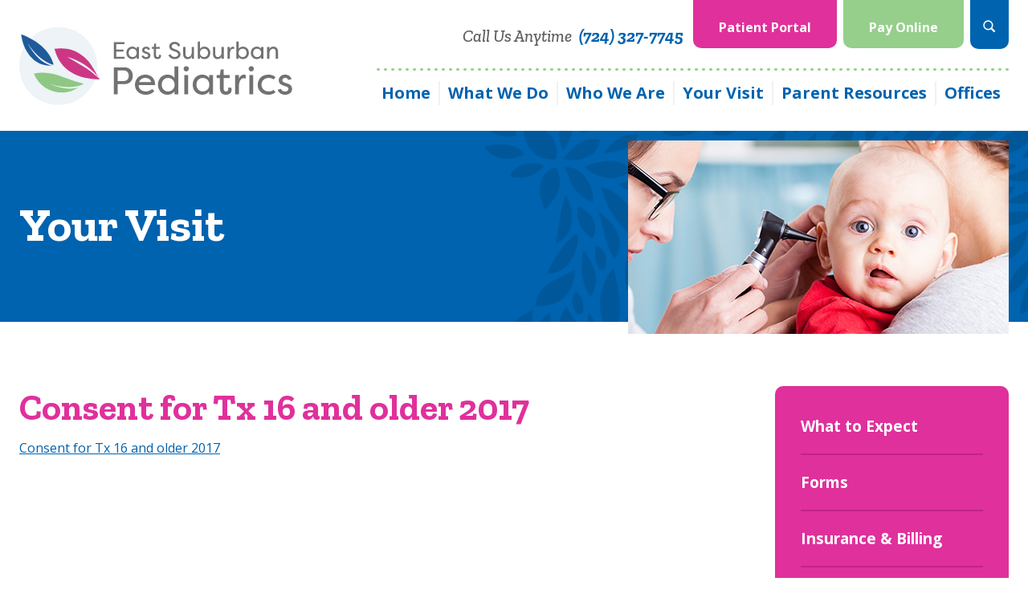

--- FILE ---
content_type: text/html; charset=UTF-8
request_url: https://eastsuburbanpediatrics.com/your-visit/forms/consent-for-tx-16-and-older-2017/
body_size: 14948
content:
<!DOCTYPE html>
<html class="no-js" lang="en-US">
<head>
	<meta charset="utf-8">
	<meta http-equiv="X-UA-Compatible" content="IE=edge">
	<meta name="viewport" content="width=device-width, initial-scale=1">
	<link rel="profile" href="https://gmpg.org/xfn/11">

	<meta name='robots' content='index, follow, max-image-preview:large, max-snippet:-1, max-video-preview:-1' />

	<!-- This site is optimized with the Yoast SEO plugin v24.5 - https://yoast.com/wordpress/plugins/seo/ -->
	<title>Consent for Tx 16 and older 2017 - East Suburban Pediatrics</title>
	<link rel="canonical" href="https://eastsuburbanpediatrics.com/your-visit/forms/consent-for-tx-16-and-older-2017/" />
	<meta property="og:locale" content="en_US" />
	<meta property="og:type" content="article" />
	<meta property="og:title" content="Consent for Tx 16 and older 2017 - East Suburban Pediatrics" />
	<meta property="og:description" content="Consent for Tx 16 and older 2017" />
	<meta property="og:url" content="https://eastsuburbanpediatrics.com/your-visit/forms/consent-for-tx-16-and-older-2017/" />
	<meta property="og:site_name" content="East Suburban Pediatrics" />
	<meta property="article:publisher" content="https://www.facebook.com/eastsuburbanpediatrics/" />
	<meta name="twitter:card" content="summary_large_image" />
	<script type="application/ld+json" class="yoast-schema-graph">{"@context":"https://schema.org","@graph":[{"@type":"WebPage","@id":"https://eastsuburbanpediatrics.com/your-visit/forms/consent-for-tx-16-and-older-2017/","url":"https://eastsuburbanpediatrics.com/your-visit/forms/consent-for-tx-16-and-older-2017/","name":"Consent for Tx 16 and older 2017 - East Suburban Pediatrics","isPartOf":{"@id":"https://eastsuburbanpediatrics.com/#website"},"primaryImageOfPage":{"@id":"https://eastsuburbanpediatrics.com/your-visit/forms/consent-for-tx-16-and-older-2017/#primaryimage"},"image":{"@id":"https://eastsuburbanpediatrics.com/your-visit/forms/consent-for-tx-16-and-older-2017/#primaryimage"},"thumbnailUrl":"","datePublished":"2017-09-13T20:13:42+00:00","breadcrumb":{"@id":"https://eastsuburbanpediatrics.com/your-visit/forms/consent-for-tx-16-and-older-2017/#breadcrumb"},"inLanguage":"en-US","potentialAction":[{"@type":"ReadAction","target":["https://eastsuburbanpediatrics.com/your-visit/forms/consent-for-tx-16-and-older-2017/"]}]},{"@type":"ImageObject","inLanguage":"en-US","@id":"https://eastsuburbanpediatrics.com/your-visit/forms/consent-for-tx-16-and-older-2017/#primaryimage","url":"","contentUrl":""},{"@type":"BreadcrumbList","@id":"https://eastsuburbanpediatrics.com/your-visit/forms/consent-for-tx-16-and-older-2017/#breadcrumb","itemListElement":[{"@type":"ListItem","position":1,"name":"Home","item":"https://eastsuburbanpediatrics.com/"},{"@type":"ListItem","position":2,"name":"Your Visit","item":"https://eastsuburbanpediatrics.com/your-visit/"},{"@type":"ListItem","position":3,"name":"Forms","item":"https://eastsuburbanpediatrics.com/your-visit/forms/"},{"@type":"ListItem","position":4,"name":"Consent for Tx 16 and older 2017"}]},{"@type":"WebSite","@id":"https://eastsuburbanpediatrics.com/#website","url":"https://eastsuburbanpediatrics.com/","name":"East Suburban Pediatrics","description":"","potentialAction":[{"@type":"SearchAction","target":{"@type":"EntryPoint","urlTemplate":"https://eastsuburbanpediatrics.com/?s={search_term_string}"},"query-input":{"@type":"PropertyValueSpecification","valueRequired":true,"valueName":"search_term_string"}}],"inLanguage":"en-US"}]}</script>
	<!-- / Yoast SEO plugin. -->


<link rel='dns-prefetch' href='//fonts.googleapis.com' />
<link rel='stylesheet' id='wp-block-library-css' href='https://eastsuburbanpediatrics.com/wp-includes/css/dist/block-library/style.min.css?ver=6.5.7' type='text/css' media='all' />
<style id='classic-theme-styles-inline-css' type='text/css'>
/*! This file is auto-generated */
.wp-block-button__link{color:#fff;background-color:#32373c;border-radius:9999px;box-shadow:none;text-decoration:none;padding:calc(.667em + 2px) calc(1.333em + 2px);font-size:1.125em}.wp-block-file__button{background:#32373c;color:#fff;text-decoration:none}
</style>
<style id='global-styles-inline-css' type='text/css'>
body{--wp--preset--color--black: #000000;--wp--preset--color--cyan-bluish-gray: #abb8c3;--wp--preset--color--white: #ffffff;--wp--preset--color--pale-pink: #f78da7;--wp--preset--color--vivid-red: #cf2e2e;--wp--preset--color--luminous-vivid-orange: #ff6900;--wp--preset--color--luminous-vivid-amber: #fcb900;--wp--preset--color--light-green-cyan: #7bdcb5;--wp--preset--color--vivid-green-cyan: #00d084;--wp--preset--color--pale-cyan-blue: #8ed1fc;--wp--preset--color--vivid-cyan-blue: #0693e3;--wp--preset--color--vivid-purple: #9b51e0;--wp--preset--gradient--vivid-cyan-blue-to-vivid-purple: linear-gradient(135deg,rgba(6,147,227,1) 0%,rgb(155,81,224) 100%);--wp--preset--gradient--light-green-cyan-to-vivid-green-cyan: linear-gradient(135deg,rgb(122,220,180) 0%,rgb(0,208,130) 100%);--wp--preset--gradient--luminous-vivid-amber-to-luminous-vivid-orange: linear-gradient(135deg,rgba(252,185,0,1) 0%,rgba(255,105,0,1) 100%);--wp--preset--gradient--luminous-vivid-orange-to-vivid-red: linear-gradient(135deg,rgba(255,105,0,1) 0%,rgb(207,46,46) 100%);--wp--preset--gradient--very-light-gray-to-cyan-bluish-gray: linear-gradient(135deg,rgb(238,238,238) 0%,rgb(169,184,195) 100%);--wp--preset--gradient--cool-to-warm-spectrum: linear-gradient(135deg,rgb(74,234,220) 0%,rgb(151,120,209) 20%,rgb(207,42,186) 40%,rgb(238,44,130) 60%,rgb(251,105,98) 80%,rgb(254,248,76) 100%);--wp--preset--gradient--blush-light-purple: linear-gradient(135deg,rgb(255,206,236) 0%,rgb(152,150,240) 100%);--wp--preset--gradient--blush-bordeaux: linear-gradient(135deg,rgb(254,205,165) 0%,rgb(254,45,45) 50%,rgb(107,0,62) 100%);--wp--preset--gradient--luminous-dusk: linear-gradient(135deg,rgb(255,203,112) 0%,rgb(199,81,192) 50%,rgb(65,88,208) 100%);--wp--preset--gradient--pale-ocean: linear-gradient(135deg,rgb(255,245,203) 0%,rgb(182,227,212) 50%,rgb(51,167,181) 100%);--wp--preset--gradient--electric-grass: linear-gradient(135deg,rgb(202,248,128) 0%,rgb(113,206,126) 100%);--wp--preset--gradient--midnight: linear-gradient(135deg,rgb(2,3,129) 0%,rgb(40,116,252) 100%);--wp--preset--font-size--small: 13px;--wp--preset--font-size--medium: 20px;--wp--preset--font-size--large: 36px;--wp--preset--font-size--x-large: 42px;--wp--preset--spacing--20: 0.44rem;--wp--preset--spacing--30: 0.67rem;--wp--preset--spacing--40: 1rem;--wp--preset--spacing--50: 1.5rem;--wp--preset--spacing--60: 2.25rem;--wp--preset--spacing--70: 3.38rem;--wp--preset--spacing--80: 5.06rem;--wp--preset--shadow--natural: 6px 6px 9px rgba(0, 0, 0, 0.2);--wp--preset--shadow--deep: 12px 12px 50px rgba(0, 0, 0, 0.4);--wp--preset--shadow--sharp: 6px 6px 0px rgba(0, 0, 0, 0.2);--wp--preset--shadow--outlined: 6px 6px 0px -3px rgba(255, 255, 255, 1), 6px 6px rgba(0, 0, 0, 1);--wp--preset--shadow--crisp: 6px 6px 0px rgba(0, 0, 0, 1);}:where(.is-layout-flex){gap: 0.5em;}:where(.is-layout-grid){gap: 0.5em;}body .is-layout-flex{display: flex;}body .is-layout-flex{flex-wrap: wrap;align-items: center;}body .is-layout-flex > *{margin: 0;}body .is-layout-grid{display: grid;}body .is-layout-grid > *{margin: 0;}:where(.wp-block-columns.is-layout-flex){gap: 2em;}:where(.wp-block-columns.is-layout-grid){gap: 2em;}:where(.wp-block-post-template.is-layout-flex){gap: 1.25em;}:where(.wp-block-post-template.is-layout-grid){gap: 1.25em;}.has-black-color{color: var(--wp--preset--color--black) !important;}.has-cyan-bluish-gray-color{color: var(--wp--preset--color--cyan-bluish-gray) !important;}.has-white-color{color: var(--wp--preset--color--white) !important;}.has-pale-pink-color{color: var(--wp--preset--color--pale-pink) !important;}.has-vivid-red-color{color: var(--wp--preset--color--vivid-red) !important;}.has-luminous-vivid-orange-color{color: var(--wp--preset--color--luminous-vivid-orange) !important;}.has-luminous-vivid-amber-color{color: var(--wp--preset--color--luminous-vivid-amber) !important;}.has-light-green-cyan-color{color: var(--wp--preset--color--light-green-cyan) !important;}.has-vivid-green-cyan-color{color: var(--wp--preset--color--vivid-green-cyan) !important;}.has-pale-cyan-blue-color{color: var(--wp--preset--color--pale-cyan-blue) !important;}.has-vivid-cyan-blue-color{color: var(--wp--preset--color--vivid-cyan-blue) !important;}.has-vivid-purple-color{color: var(--wp--preset--color--vivid-purple) !important;}.has-black-background-color{background-color: var(--wp--preset--color--black) !important;}.has-cyan-bluish-gray-background-color{background-color: var(--wp--preset--color--cyan-bluish-gray) !important;}.has-white-background-color{background-color: var(--wp--preset--color--white) !important;}.has-pale-pink-background-color{background-color: var(--wp--preset--color--pale-pink) !important;}.has-vivid-red-background-color{background-color: var(--wp--preset--color--vivid-red) !important;}.has-luminous-vivid-orange-background-color{background-color: var(--wp--preset--color--luminous-vivid-orange) !important;}.has-luminous-vivid-amber-background-color{background-color: var(--wp--preset--color--luminous-vivid-amber) !important;}.has-light-green-cyan-background-color{background-color: var(--wp--preset--color--light-green-cyan) !important;}.has-vivid-green-cyan-background-color{background-color: var(--wp--preset--color--vivid-green-cyan) !important;}.has-pale-cyan-blue-background-color{background-color: var(--wp--preset--color--pale-cyan-blue) !important;}.has-vivid-cyan-blue-background-color{background-color: var(--wp--preset--color--vivid-cyan-blue) !important;}.has-vivid-purple-background-color{background-color: var(--wp--preset--color--vivid-purple) !important;}.has-black-border-color{border-color: var(--wp--preset--color--black) !important;}.has-cyan-bluish-gray-border-color{border-color: var(--wp--preset--color--cyan-bluish-gray) !important;}.has-white-border-color{border-color: var(--wp--preset--color--white) !important;}.has-pale-pink-border-color{border-color: var(--wp--preset--color--pale-pink) !important;}.has-vivid-red-border-color{border-color: var(--wp--preset--color--vivid-red) !important;}.has-luminous-vivid-orange-border-color{border-color: var(--wp--preset--color--luminous-vivid-orange) !important;}.has-luminous-vivid-amber-border-color{border-color: var(--wp--preset--color--luminous-vivid-amber) !important;}.has-light-green-cyan-border-color{border-color: var(--wp--preset--color--light-green-cyan) !important;}.has-vivid-green-cyan-border-color{border-color: var(--wp--preset--color--vivid-green-cyan) !important;}.has-pale-cyan-blue-border-color{border-color: var(--wp--preset--color--pale-cyan-blue) !important;}.has-vivid-cyan-blue-border-color{border-color: var(--wp--preset--color--vivid-cyan-blue) !important;}.has-vivid-purple-border-color{border-color: var(--wp--preset--color--vivid-purple) !important;}.has-vivid-cyan-blue-to-vivid-purple-gradient-background{background: var(--wp--preset--gradient--vivid-cyan-blue-to-vivid-purple) !important;}.has-light-green-cyan-to-vivid-green-cyan-gradient-background{background: var(--wp--preset--gradient--light-green-cyan-to-vivid-green-cyan) !important;}.has-luminous-vivid-amber-to-luminous-vivid-orange-gradient-background{background: var(--wp--preset--gradient--luminous-vivid-amber-to-luminous-vivid-orange) !important;}.has-luminous-vivid-orange-to-vivid-red-gradient-background{background: var(--wp--preset--gradient--luminous-vivid-orange-to-vivid-red) !important;}.has-very-light-gray-to-cyan-bluish-gray-gradient-background{background: var(--wp--preset--gradient--very-light-gray-to-cyan-bluish-gray) !important;}.has-cool-to-warm-spectrum-gradient-background{background: var(--wp--preset--gradient--cool-to-warm-spectrum) !important;}.has-blush-light-purple-gradient-background{background: var(--wp--preset--gradient--blush-light-purple) !important;}.has-blush-bordeaux-gradient-background{background: var(--wp--preset--gradient--blush-bordeaux) !important;}.has-luminous-dusk-gradient-background{background: var(--wp--preset--gradient--luminous-dusk) !important;}.has-pale-ocean-gradient-background{background: var(--wp--preset--gradient--pale-ocean) !important;}.has-electric-grass-gradient-background{background: var(--wp--preset--gradient--electric-grass) !important;}.has-midnight-gradient-background{background: var(--wp--preset--gradient--midnight) !important;}.has-small-font-size{font-size: var(--wp--preset--font-size--small) !important;}.has-medium-font-size{font-size: var(--wp--preset--font-size--medium) !important;}.has-large-font-size{font-size: var(--wp--preset--font-size--large) !important;}.has-x-large-font-size{font-size: var(--wp--preset--font-size--x-large) !important;}
.wp-block-navigation a:where(:not(.wp-element-button)){color: inherit;}
:where(.wp-block-post-template.is-layout-flex){gap: 1.25em;}:where(.wp-block-post-template.is-layout-grid){gap: 1.25em;}
:where(.wp-block-columns.is-layout-flex){gap: 2em;}:where(.wp-block-columns.is-layout-grid){gap: 2em;}
.wp-block-pullquote{font-size: 1.5em;line-height: 1.6;}
</style>
<link rel='stylesheet' id='google-fonts-css' href='https://fonts.googleapis.com/css?family=Open+Sans%3A400%2C400i%2C700%2C700i%7CZilla+Slab%3A500%2C500i%2C700%2C700i&#038;ver=6.5.7' type='text/css' media='screen' />
<link rel='stylesheet' id='screen-css' href='https://eastsuburbanpediatrics.com/wp-content/themes/boxpress/assets/css/style.min.css?ver=1554219737' type='text/css' media='screen' />
<link rel='stylesheet' id='print-css' href='https://eastsuburbanpediatrics.com/wp-content/themes/boxpress/assets/css/print.css?ver=1554219737' type='text/css' media='print' />
<script type="text/javascript" src="https://eastsuburbanpediatrics.com/wp-content/themes/boxpress/assets/js/dev/modernizr.js?ver=1504204505" id="modernizr-js"></script>
<script type="text/javascript" src="https://eastsuburbanpediatrics.com/wp-includes/js/jquery/jquery.min.js?ver=3.7.1" id="jquery-core-js"></script>
<script type="text/javascript" src="https://eastsuburbanpediatrics.com/wp-includes/js/jquery/jquery-migrate.min.js?ver=3.4.1" id="jquery-migrate-js"></script>
<link rel="https://api.w.org/" href="https://eastsuburbanpediatrics.com/wp-json/" /><link rel="alternate" type="application/json" href="https://eastsuburbanpediatrics.com/wp-json/wp/v2/media/503" /><link rel="alternate" type="application/json+oembed" href="https://eastsuburbanpediatrics.com/wp-json/oembed/1.0/embed?url=https%3A%2F%2Feastsuburbanpediatrics.com%2Fyour-visit%2Fforms%2Fconsent-for-tx-16-and-older-2017%2F" />
<link rel="alternate" type="text/xml+oembed" href="https://eastsuburbanpediatrics.com/wp-json/oembed/1.0/embed?url=https%3A%2F%2Feastsuburbanpediatrics.com%2Fyour-visit%2Fforms%2Fconsent-for-tx-16-and-older-2017%2F&#038;format=xml" />
<link rel="icon" href="https://eastsuburbanpediatrics.com/wp-content/uploads/2017/08/cropped-esp-favicon-150x150.png" sizes="32x32" />
<link rel="icon" href="https://eastsuburbanpediatrics.com/wp-content/uploads/2017/08/cropped-esp-favicon-300x300.png" sizes="192x192" />
<link rel="apple-touch-icon" href="https://eastsuburbanpediatrics.com/wp-content/uploads/2017/08/cropped-esp-favicon-300x300.png" />
<meta name="msapplication-TileImage" content="https://eastsuburbanpediatrics.com/wp-content/uploads/2017/08/cropped-esp-favicon-300x300.png" />

</head>
<body data-rsssl=1 class="attachment attachment-template-default attachmentid-503 attachment-pdf group-blog">

<div style="height: 0; width: 0; position: absolute; visibility: hidden" aria-hidden="true"><!-- inject:svg --><svg xmlns="http://www.w3.org/2000/svg"><symbol id="site-logo--reversed" viewBox="0 0 240 69"><title>East Suburban Pediatrics</title><g fill="none" fill-rule="evenodd"><path fill="#FFFFFE" d="M92.45 28.457h-9.36V13.733h9.36v1.725h-7.257v4.922h6.33v1.725h-6.33v4.627h7.256v1.725M99.598 19.517c-2.187 0-3.428 1.683-3.428 3.681s1.241 3.68 3.428 3.68c2.125 0 3.576-1.555 3.597-3.68-.021-2.124-1.472-3.68-3.597-3.68zm-.252-1.809c1.409 0 2.797.485 3.807 1.915V17.94h2.04v10.517h-2.04v-1.683c-1.01 1.43-2.398 1.914-3.807 1.914-3.155 0-5.216-2.482-5.216-5.49 0-3.007 2.06-5.49 5.216-5.49zM113.162 20.612c-.337-.947-.989-1.158-1.641-1.158-.946 0-1.556.59-1.556 1.347 0 .693.63 1.052 1.262 1.262l1.514.504c1.999.61 2.524 1.851 2.524 2.966 0 1.998-1.746 3.155-3.786 3.155-1.85 0-3.576-.946-4.06-2.755l1.81-.442c.252.841 1.199 1.451 2.27 1.451 1.053 0 1.81-.61 1.81-1.43 0-.715-.589-1.073-1.325-1.325l-1.41-.483c-1.682-.506-2.586-1.41-2.586-2.861 0-1.788 1.388-3.135 3.47-3.135 1.472 0 2.924.61 3.512 2.504l-1.808.4M120.248 25.28c0 1.158.568 1.62 1.262 1.62.652 0 1.282-.378 1.282-1.156 0-.148-.02-.548-.168-.863h1.789c.189.421.189 1.136.189 1.136 0 1.494-1.073 2.671-3.113 2.671-1.662 0-3.28-.862-3.28-3.555v-5.595h-1.726V17.94h1.725l.462-3.029h1.578v3.029h3.344v1.598h-3.344v5.742M133.117 24.503c.252 1.22 1.578 2.313 3.407 2.313 1.936 0 3.113-.967 3.113-2.25 0-1.158-.967-1.872-2.166-2.314l-2.209-.758c-2.902-.946-3.407-2.65-3.407-3.933 0-2.523 2.23-4.059 4.733-4.059 2.628 0 4.375 1.451 4.816 3.492l-1.893.567c-.357-1.472-1.409-2.166-2.923-2.166-1.41 0-2.609.779-2.609 2.124 0 .632.19 1.452 1.914 2.104l2.23.841c2.419.757 3.575 2.398 3.575 3.954 0 2.608-2.06 4.27-5.131 4.27-2.945 0-4.923-1.64-5.427-3.68l1.977-.505M146.03 23.872c0 2.229 1.03 3.007 2.144 3.007 1.094 0 3.387-.736 3.387-4.06V17.94h2.04v10.517h-2.04v-2.104c-.442 1.494-1.809 2.335-3.534 2.335-2.271 0-4.038-1.43-4.038-4.816V17.94h2.04v5.932M162.432 26.879c2.188 0 3.429-1.683 3.429-3.68 0-1.999-1.241-3.682-3.429-3.682-2.124 0-3.575 1.557-3.596 3.681.021 2.125 1.472 3.68 3.596 3.68zm.253 1.81c-1.41 0-2.798-.485-3.807-1.915v1.683h-2.04V13.25h2.04v6.373c1.01-1.43 2.397-1.915 3.807-1.915 3.155 0 5.215 2.483 5.215 5.49 0 3.008-2.06 5.49-5.215 5.49zM172.252 23.872c0 2.229 1.03 3.007 2.145 3.007 1.094 0 3.387-.736 3.387-4.06V17.94h2.04v10.517h-2.04v-2.104c-.442 1.494-1.81 2.335-3.534 2.335-2.271 0-4.038-1.43-4.038-4.816V17.94h2.04v5.932M185.1 20.317c.358-1.662 1.515-2.609 2.819-2.609.378 0 .673.106.968.232v1.999a2.3 2.3 0 0 0-1.116-.274c-.693 0-2.67.336-2.67 4.816v3.976h-2.04V17.94h2.04v2.377M196.352 26.879c2.187 0 3.428-1.683 3.428-3.68 0-1.999-1.24-3.682-3.428-3.682-2.125 0-3.576 1.557-3.597 3.681.02 2.125 1.472 3.68 3.597 3.68zm.252 1.81c-1.41 0-2.797-.485-3.807-1.915v1.683h-2.04V13.25h2.04v6.373c1.01-1.43 2.397-1.915 3.807-1.915 3.155 0 5.216 2.483 5.216 5.49 0 3.008-2.061 5.49-5.216 5.49zM208.99 19.517c-2.188 0-3.429 1.683-3.429 3.681s1.241 3.68 3.429 3.68c2.124 0 3.575-1.555 3.597-3.68-.022-2.124-1.473-3.68-3.597-3.68zm-.252-1.809c1.408 0 2.797.485 3.806 1.915V17.94h2.04v10.517h-2.04v-1.683c-1.01 1.43-2.398 1.914-3.806 1.914-3.156 0-5.217-2.482-5.217-5.49 0-3.007 2.061-5.49 5.217-5.49zM225.392 22.525c0-2.23-1.03-3.008-2.145-3.008-1.093 0-3.386.737-3.386 4.06v4.88h-2.04V17.94h2.04v2.104c.442-1.494 1.808-2.336 3.533-2.336 2.272 0 4.039 1.43 4.039 4.817v5.932h-2.04v-5.932M91.894 47.959c2.713 0 4.342-1.9 4.342-4.613 0-2.748-1.663-4.647-4.342-4.647H86.5v9.26h5.394zM83.108 59.66V35.917h9.498c4.545 0 7.157 3.46 7.157 7.462 0 4.003-2.646 7.293-7.157 7.293H86.5v8.989h-3.392zM105.257 48.943h10.786c-.916-3.087-3.324-3.732-5.19-3.732-2 0-4.477.78-5.596 3.732zm13.398 7.936c-2.17 2.443-4.918 3.155-7.428 3.155-5.902 0-9.565-3.969-9.565-8.785 0-4.952 3.866-8.92 9.124-8.92 4.478 0 8.65 2.882 8.65 9.157H104.95c-.101 3.29 2.544 5.631 6.31 5.631 2.035 0 3.866-.679 5.562-2.137l1.832 1.9zM130.73 45.245c-3.529 0-5.53 2.714-5.53 5.936s2.001 5.936 5.53 5.936c3.425 0 5.765-2.51 5.8-5.936-.035-3.426-2.375-5.936-5.8-5.936zm-.408-2.917c2.273 0 4.511.78 6.14 3.087V35.137h3.29V59.66h-3.29v-2.714c-1.629 2.307-3.867 3.087-6.14 3.087-5.088 0-8.412-4.002-8.412-8.853 0-4.85 3.324-8.853 8.412-8.853zM145.076 59.661h3.29v-16.96h-3.29v16.96zm1.628-24.728a2.288 2.288 0 0 1 2.307 2.307c0 1.288-1.019 2.272-2.307 2.272-1.29 0-2.273-.984-2.273-2.272 0-1.29.984-2.307 2.273-2.307zM161.255 45.245c-3.528 0-5.53 2.714-5.53 5.936s2.002 5.936 5.53 5.936c3.425 0 5.766-2.51 5.8-5.936-.034-3.426-2.375-5.936-5.8-5.936zm-.408-2.917c2.273 0 4.512.78 6.14 3.087V42.7h3.29v16.96h-3.29v-2.714c-1.628 2.307-3.867 3.087-6.14 3.087-5.088 0-8.412-4.002-8.412-8.853 0-4.85 3.324-8.853 8.412-8.853zM179.603 54.539c0 1.865.916 2.612 2.036 2.612 1.05 0 2.069-.61 2.069-1.866 0-.237-.034-.882-.272-1.39h2.883c.306.678.306 1.831.306 1.831 0 2.409-1.73 4.308-5.02 4.308-2.68 0-5.291-1.39-5.291-5.732v-9.024h-2.782v-2.577h2.782l.745-4.885h2.544v4.885h5.393v2.577h-5.393v9.26M193 46.534c.577-2.68 2.443-4.206 4.546-4.206.61 0 1.085.17 1.56.373v3.222c-.543-.305-1.187-.44-1.798-.44-1.119 0-4.307.542-4.307 7.767v6.411h-3.29v-16.96H193v3.833M202.226 59.661h3.29v-16.96h-3.29v16.96zm1.628-24.728a2.288 2.288 0 0 1 2.307 2.307c0 1.288-1.019 2.272-2.307 2.272-1.29 0-2.273-.984-2.273-2.272 0-1.29.984-2.307 2.273-2.307zM219.116 42.328c1.527 0 3.8.373 6.073 2.069l-1.56 2.239c-1.798-1.358-3.935-1.391-4.376-1.391-3.663 0-6.377 2.442-6.377 5.936 0 3.494 2.714 5.936 6.377 5.936.44 0 2.578-.034 4.375-1.39l1.561 2.238c-2.273 1.696-4.546 2.069-6.073 2.069-6.003 0-9.53-3.833-9.53-8.65 0-4.985 3.357-9.056 9.53-9.056M236.381 47.008c-.543-1.526-1.594-1.865-2.646-1.865-1.526 0-2.51.95-2.51 2.171 0 1.12 1.018 1.696 2.035 2.035l2.443.814c3.222.984 4.07 2.986 4.07 4.783 0 3.222-2.815 5.088-6.106 5.088-2.984 0-5.766-1.527-6.546-4.443l2.917-.713c.407 1.357 1.933 2.341 3.663 2.341 1.696 0 2.917-.984 2.917-2.307 0-1.153-.95-1.73-2.136-2.137l-2.273-.78c-2.714-.814-4.172-2.272-4.172-4.613 0-2.883 2.239-5.054 5.596-5.054 2.375 0 4.715.984 5.665 4.036l-2.917.644"/><path d="M0 34.729C0 53.656 15.344 69 34.27 69c18.928 0 34.272-15.344 34.272-34.271C68.542 15.8 53.198.458 34.27.458S0 15.8 0 34.728" fill="#8FC684"/><path d="M30.924 19.535c10.909-1.473 20.59 1.347 28.34 9.347 5.12 5.078 7.467 11.83 11.495 17.63C51.665 46 36.106 39.337 30.924 19.536M1.693 6.957c12.833 4.91 25.032 13.252 28.61 27.187C13.789 36.85 3.193 21.709 1.693 6.957M12.778 41.523c16.571-3.73 28.52 5.602 43.932 8.767-5.359 3.788-10.395 7.26-17.185 7.81-11.969.586-22.15-5.53-26.747-16.577" fill="#FFFFFE"/><path d="M26 50.211s12.972 5.9 22.865 4.09c9.894-1.81 8.07-4.297 8.07-4.297s-.752 1.923-9.098 2.989C37.127 54.36 26 50.21 26 50.21M6.947 13.958s6.24 12.812 15.019 17.72c8.779 4.907 8.958 1.829 8.958 1.829s-1.804 1.003-8.917-3.493c-9.127-5.77-15.06-16.056-15.06-16.056M42.154 26.77s7.965 1.884 16.264 7.565c8.298 5.682 12.341 12.178 12.341 12.178s-6.186-6.314-13.375-10.686c-9.226-5.611-15.23-9.056-15.23-9.056" fill="#8FC684"/></g></symbol><symbol id="site-logo" viewBox="0 0 340 98"><title>East Suburban Pediatrics</title><g fill="none" fill-rule="evenodd"><path fill="#717271" d="M130.97 40.314h-13.26V19.456h13.26v2.443h-10.28v6.972h8.968v2.444h-8.968v6.555h10.28v2.444M141.097 27.65c-3.098 0-4.856 2.384-4.856 5.214 0 2.83 1.758 5.214 4.856 5.214 3.01 0 5.066-2.204 5.095-5.214-.03-3.01-2.085-5.214-5.095-5.214zm-.357-2.563c1.996 0 3.963.686 5.394 2.712v-2.384h2.889v14.899h-2.89V37.93c-1.43 2.026-3.397 2.712-5.393 2.712-4.47 0-7.39-3.517-7.39-7.778 0-4.26 2.92-7.777 7.39-7.777zM160.313 29.2c-.477-1.341-1.401-1.64-2.325-1.64-1.34 0-2.204.835-2.204 1.908 0 .982.893 1.49 1.787 1.787l2.145.715c2.832.865 3.576 2.622 3.576 4.202 0 2.83-2.474 4.47-5.363 4.47-2.622 0-5.066-1.341-5.75-3.904l2.56-.626c.359 1.192 1.7 2.056 3.219 2.056 1.49 0 2.564-.864 2.564-2.026 0-1.013-.835-1.52-1.878-1.878l-1.997-.684c-2.384-.716-3.664-1.997-3.664-4.053 0-2.533 1.966-4.44 4.916-4.44 2.085 0 4.142.864 4.975 3.546l-2.561.567M170.351 35.814c0 1.64.805 2.295 1.788 2.295.924 0 1.817-.536 1.817-1.639 0-.209-.029-.775-.238-1.222h2.534c.267.596.267 1.609.267 1.609 0 2.116-1.52 3.785-4.41 3.785-2.354 0-4.647-1.222-4.647-5.036v-7.927h-2.444v-2.264h2.444l.654-4.29h2.235v4.29h4.738v2.264h-4.738v8.135M188.583 34.712c.357 1.728 2.234 3.277 4.826 3.277 2.742 0 4.41-1.37 4.41-3.187 0-1.64-1.37-2.652-3.069-3.279l-3.129-1.073c-4.111-1.34-4.826-3.753-4.826-5.571 0-3.575 3.158-5.75 6.704-5.75 3.724 0 6.198 2.055 6.823 4.946l-2.68.804c-.507-2.086-1.998-3.069-4.143-3.069-1.997 0-3.695 1.103-3.695 3.01 0 .893.268 2.055 2.712 2.98l3.157 1.191c3.428 1.073 5.066 3.397 5.066 5.601 0 3.695-2.92 6.05-7.27 6.05-4.171 0-6.973-2.325-7.688-5.215l2.802-.715M206.875 33.818c0 3.158 1.46 4.26 3.038 4.26 1.55 0 4.798-1.043 4.798-5.75v-6.913h2.89v14.899h-2.89v-2.98c-.626 2.115-2.562 3.308-5.006 3.308-3.218 0-5.72-2.027-5.72-6.824v-8.403h2.89v8.403M230.112 38.078c3.1 0 4.858-2.383 4.858-5.214 0-2.83-1.759-5.214-4.858-5.214-3.009 0-5.064 2.205-5.095 5.214.03 3.01 2.086 5.214 5.095 5.214zm.358 2.564c-1.997 0-3.963-.686-5.393-2.712v2.384h-2.89V18.77h2.89v9.028c1.43-2.026 3.396-2.712 5.393-2.712 4.47 0 7.389 3.517 7.389 7.777s-2.919 7.778-7.39 7.778zM244.024 33.818c0 3.158 1.46 4.26 3.039 4.26 1.55 0 4.798-1.043 4.798-5.75v-6.913h2.89v14.899h-2.89v-2.98c-.626 2.115-2.564 3.308-5.007 3.308-3.218 0-5.72-2.027-5.72-6.824v-8.403h2.89v8.403M262.226 28.782c.506-2.354 2.145-3.695 3.992-3.695.537 0 .954.15 1.371.328v2.831c-.476-.268-1.043-.387-1.58-.387-.982 0-3.783.476-3.783 6.823v5.632h-2.89V25.415h2.89v3.367M278.165 38.078c3.1 0 4.857-2.383 4.857-5.214 0-2.83-1.758-5.214-4.857-5.214-3.01 0-5.066 2.205-5.096 5.214.03 3.01 2.086 5.214 5.096 5.214zm.358 2.564c-1.998 0-3.964-.686-5.394-2.712v2.384h-2.89V18.77h2.89v9.028c1.43-2.026 3.396-2.712 5.394-2.712 4.468 0 7.389 3.517 7.389 7.777s-2.92 7.778-7.39 7.778zM296.069 27.65c-3.1 0-4.857 2.384-4.857 5.214 0 2.83 1.757 5.214 4.857 5.214 3.01 0 5.065-2.204 5.095-5.214-.03-3.01-2.086-5.214-5.095-5.214zm-.357-2.563c1.995 0 3.962.686 5.392 2.712v-2.384h2.89v14.899h-2.89V37.93c-1.43 2.026-3.397 2.712-5.392 2.712-4.47 0-7.39-3.517-7.39-7.778 0-4.26 2.92-7.777 7.39-7.777zM319.306 31.91c0-3.158-1.46-4.26-3.039-4.26-1.55 0-4.797 1.043-4.797 5.75v6.914h-2.891V25.415h2.89v2.98c.626-2.116 2.563-3.308 5.006-3.308 3.218 0 5.722 2.026 5.722 6.824v8.403h-2.891V31.91M130.183 67.941c3.844 0 6.151-2.69 6.151-6.534 0-3.893-2.355-6.584-6.151-6.584h-7.641v13.118h7.64zM117.737 84.52V50.883h13.455c6.44 0 10.14 4.9 10.14 10.571 0 5.67-3.75 10.332-10.14 10.332h-8.65V84.52h-4.805zM149.114 69.335h15.28c-1.297-4.373-4.709-5.286-7.351-5.286-2.835 0-6.343 1.105-7.93 5.286zm18.981 11.244c-3.075 3.46-6.967 4.469-10.524 4.469-8.361 0-13.55-5.622-13.55-12.445 0-7.016 5.477-12.638 12.926-12.638 6.343 0 12.253 4.084 12.253 12.974h-20.519c-.144 4.66 3.604 7.977 8.939 7.977 2.882 0 5.477-.962 7.88-3.028l2.595 2.691zM185.2 64.097c-4.998 0-7.833 3.844-7.833 8.409 0 4.565 2.835 8.41 7.833 8.41 4.852 0 8.168-3.557 8.217-8.41-.049-4.854-3.365-8.41-8.217-8.41zm-.577-4.132c3.22 0 6.39 1.105 8.698 4.372v-14.56h4.66V84.52h-4.66v-3.845c-2.307 3.268-5.479 4.373-8.698 4.373-7.208 0-11.917-5.67-11.917-12.542s4.709-12.541 11.917-12.541zM205.524 84.52h4.66V60.493h-4.66V84.52zm2.306-35.031a3.241 3.241 0 0 1 3.268 3.267c0 1.826-1.442 3.22-3.268 3.22-1.826 0-3.219-1.394-3.219-3.22 0-1.826 1.393-3.267 3.22-3.267zM228.444 64.097c-4.998 0-7.832 3.844-7.832 8.409 0 4.565 2.834 8.41 7.832 8.41 4.853 0 8.169-3.557 8.216-8.41-.047-4.854-3.363-8.41-8.216-8.41zm-.577-4.132c3.22 0 6.391 1.105 8.698 4.372v-3.843h4.66V84.52h-4.66v-3.845c-2.307 3.268-5.479 4.373-8.698 4.373-7.208 0-11.917-5.67-11.917-12.542s4.71-12.541 11.917-12.541zM254.438 77.263c0 2.643 1.297 3.701 2.883 3.701 1.49 0 2.932-.865 2.932-2.643 0-.336-.048-1.25-.385-1.97h4.084c.433.96.433 2.594.433 2.594 0 3.412-2.45 6.103-7.112 6.103-3.796 0-7.495-1.97-7.495-8.12V64.144h-3.941v-3.65h3.94l1.057-6.921h3.604v6.92h7.64v3.651h-7.64v13.12M273.418 65.923c.817-3.797 3.46-5.958 6.439-5.958.864 0 1.537.24 2.21.529v4.564c-.769-.433-1.682-.625-2.547-.625-1.585 0-6.102.77-6.102 11.004v9.083h-4.662V60.494h4.662v5.429M286.487 84.52h4.66V60.493h-4.66V84.52zm2.306-35.031a3.241 3.241 0 0 1 3.268 3.267c0 1.826-1.443 3.22-3.268 3.22-1.826 0-3.22-1.394-3.22-3.22 0-1.826 1.394-3.267 3.22-3.267zM310.415 59.965c2.163 0 5.382.529 8.603 2.93l-2.211 3.172c-2.547-1.923-5.574-1.97-6.2-1.97-5.188 0-9.033 3.46-9.033 8.409 0 4.95 3.845 8.41 9.034 8.41.625 0 3.652-.049 6.199-1.97l2.21 3.17c-3.22 2.404-6.439 2.932-8.602 2.932-8.504 0-13.502-5.43-13.502-12.253 0-7.064 4.756-12.83 13.502-12.83M334.874 66.595c-.77-2.162-2.259-2.642-3.749-2.642-2.162 0-3.556 1.345-3.556 3.075 0 1.586 1.441 2.403 2.883 2.884l3.46 1.152c4.565 1.394 5.766 4.23 5.766 6.776 0 4.565-3.988 7.208-8.65 7.208-4.228 0-8.168-2.163-9.273-6.295l4.132-1.01c.577 1.923 2.74 3.317 5.19 3.317 2.403 0 4.132-1.394 4.132-3.268 0-1.634-1.345-2.451-3.026-3.027l-3.22-1.106c-3.845-1.153-5.91-3.219-5.91-6.535 0-4.084 3.171-7.159 7.928-7.159 3.364 0 6.679 1.393 8.024 5.718l-4.131.912"/><path d="M0 49.199C0 76.013 21.737 97.75 48.55 97.75c26.814 0 48.55-21.737 48.55-48.551C97.1 22.385 75.365.649 48.55.649 21.737.649 0 22.385 0 49.199" fill="#EDF3F6"/><path d="M43.809 27.674c15.454-2.086 29.17 1.91 40.147 13.242 7.255 7.194 10.58 16.76 16.286 24.977-27.05-.726-49.092-10.167-56.433-38.219" fill="#CC3785"/><path d="M2.398 9.856c18.18 6.956 35.463 18.773 40.531 38.514C19.534 52.205 4.523 30.755 2.398 9.856" fill="#1F5B9A"/><path d="M18.102 58.824c23.476-5.284 40.404 7.936 62.237 12.42-7.592 5.367-14.726 10.285-24.345 11.064-16.956.83-31.379-7.833-37.892-23.484" fill="#8FC784"/><path d="M36.832 71.132s18.378 8.358 32.394 5.794c14.015-2.564 11.432-6.087 11.432-6.087s-1.065 2.724-12.888 4.234c-15.175 1.937-30.938-3.94-30.938-3.94M9.841 19.774s8.841 18.15 21.278 25.103c12.436 6.952 12.69 2.591 12.69 2.591s-2.556 1.42-12.632-4.948C18.247 34.347 9.841 19.774 9.841 19.774M59.718 37.925s11.283 2.668 23.04 10.716c11.757 8.05 17.484 17.252 17.484 17.252s-8.764-8.944-18.948-15.138c-13.07-7.949-21.576-12.83-21.576-12.83" fill="#EDF3F6"/></g></symbol><symbol id="arrow-left-icon" viewBox="0 0 10 16"><title>Left Arrow</title><path fill="currentColor" fill-rule="nonzero" d="M9.14 1.6L8.078.538l-7.53 7.53 7.53 7.53 1.06-1.06-6.47-6.47z"/></symbol><symbol id="arrow-right-icon" viewBox="0 0 10 16"><title>Right Arrow</title><path fill="currentColor" fill-rule="nonzero" d="M.548 14.539l1.061 1.06 7.53-7.53L1.61.54.55 1.599l6.47 6.47z"/></symbol><symbol id="link-icon" viewBox="0 0 20 21"><title>Link Icon</title><path d="M19.714 10.433c0 .482-.165.888-.495 1.219L10.5 20.37c-.348.33-.754.495-1.219.495a1.7 1.7 0 0 1-1.205-.495L7.07 19.366a1.663 1.663 0 0 1-.508-1.219c0-.473.17-.88.508-1.218l3.925-3.925H1.567c-.464 0-.842-.167-1.132-.502A1.788 1.788 0 0 1 0 11.29V9.576c0-.473.145-.877.435-1.212.29-.335.668-.502 1.132-.502h9.429L7.07 3.924a1.592 1.592 0 0 1-.508-1.205c0-.482.17-.884.508-1.206L8.076.51C8.416.169 8.817 0 9.28 0c.473 0 .88.17 1.219.509l8.719 8.719c.33.312.495.714.495 1.205z" fill="currentColor" fill-rule="evenodd"/></symbol><symbol id="location-icon" viewBox="0 0 21 28"><title>Location</title><path d="M10.28 13.497a3.028 3.028 0 0 1-3.02-3.037 3.028 3.028 0 0 1 3.02-3.037c1.667 0 3.018 1.36 3.018 3.037a3.028 3.028 0 0 1-3.019 3.037M10.28 0C4.602 0 0 4.63 0 10.34c0 5.71 5.84 13.08 10.28 17.545 4.205-4.23 10.279-11.835 10.279-17.545C20.559 4.629 15.957 0 10.279 0" fill="currentColor" fill-rule="evenodd"/></symbol><symbol id="menu-icon" viewBox="0 0 25 22"><title>Menu</title><g fill="currentColor" fill-rule="evenodd"><rect width="25" height="4" rx="1"/><rect y="9" width="25" height="4" rx="1"/><rect y="18" width="25" height="4" rx="1"/></g></symbol><symbol id="quote-icon" viewBox="0 0 120 120"><title>Quote</title><g fill="none" fill-rule="evenodd"><circle fill="#E0309C" cx="60" cy="60" r="59.889"/><path d="M56.903 65.215v15.61c0 2.168-.76 4.011-2.277 5.53-1.517 1.517-3.36 2.276-5.528 2.276H33.487c-2.168 0-4.011-.76-5.529-2.277-1.517-1.518-2.276-3.36-2.276-5.529V52.206c0-2.818.549-5.508 1.646-8.07 1.098-2.56 2.582-4.776 4.452-6.646s4.085-3.354 6.646-4.451a20.274 20.274 0 0 1 8.07-1.647h2.602c.704 0 1.314.258 1.829.773.515.514.772 1.124.772 1.829v5.203c0 .705-.257 1.315-.772 1.83-.515.515-1.125.772-1.83.772h-2.601c-2.873 0-5.326 1.016-7.358 3.049-2.033 2.033-3.05 4.485-3.05 7.358v1.301c0 1.084.38 2.006 1.139 2.764.759.76 1.68 1.139 2.764 1.139h9.107c2.168 0 4.01.758 5.528 2.276 1.518 1.518 2.277 3.36 2.277 5.529zm36.424 0v15.61c0 2.168-.759 4.011-2.276 5.53-1.518 1.517-3.36 2.276-5.529 2.276h-15.61c-2.169 0-4.012-.76-5.53-2.277-1.517-1.518-2.276-3.36-2.276-5.529V52.206c0-2.818.55-5.508 1.647-8.07 1.097-2.56 2.581-4.776 4.451-6.646 1.87-1.87 4.086-3.354 6.647-4.451a20.274 20.274 0 0 1 8.07-1.647h2.601c.705 0 1.314.258 1.83.773.514.514.772 1.124.772 1.829v5.203c0 .705-.258 1.315-.773 1.83-.515.515-1.124.772-1.829.772H82.92c-2.873 0-5.325 1.016-7.358 3.049-2.032 2.033-3.049 4.485-3.049 7.358v1.301c0 1.084.38 2.006 1.139 2.764.758.76 1.68 1.139 2.764 1.139h9.106c2.168 0 4.011.758 5.529 2.276 1.517 1.518 2.276 3.36 2.276 5.529z" fill="#FFF"/></g></symbol><symbol id="search-icon" viewBox="0 0 15 15"><title>Search</title><g fill="currentColor" fill-rule="evenodd"><path d="M11.75 6A5.75 5.75 0 1 0 .25 6a5.75 5.75 0 0 0 11.5 0zm-10 0a4.25 4.25 0 1 1 8.5 0 4.25 4.25 0 0 1-8.5 0z"/><path d="M12.293 13.707l.707.707L14.414 13l-.707-.707-3-3L10 8.586 8.586 10l.707.707z"/></g></symbol><symbol id="social-facebook-circle" viewBox="0 0 42 42"><title>Facebook</title><g fill="none" fill-rule="evenodd"><rect fill="currentColor" width="41.648" height="41.648" rx="20.824"/><path d="M26.531 8.397v3.806h-2.264c-.826 0-1.384.173-1.672.52-.288.346-.433.865-.433 1.557v2.725h4.225l-.562 4.268h-3.663v10.944H17.75V21.273h-3.677v-4.268h3.677v-3.143c0-1.788.5-3.175 1.5-4.16 1-.986 2.33-1.478 3.994-1.478 1.413 0 2.509.058 3.287.173z" fill="#FFF"/></g></symbol><symbol id="social-facebook" viewBox="0 0 31 31"><title>Facebook</title><path d="M16.67 30.178H2.555c-.899 0-1.627-.73-1.627-1.63V2.275c0-.9.728-1.63 1.627-1.63h26.218c.898 0 1.626.73 1.626 1.63v26.273c0 .9-.728 1.63-1.626 1.63h-7.51V18.741h3.83l.574-4.457h-4.404v-2.846c0-1.29.357-2.17 2.204-2.17h2.355V5.28c-.407-.054-1.805-.176-3.432-.176-3.396 0-5.72 2.078-5.72 5.892v3.287h-3.841v4.457h3.84v11.437z" fill="currentColor" fill-rule="evenodd"/></symbol><symbol id="social-google" viewBox="0 0 251 160"><title>Google Plus</title><g fill="currentColor" fill-rule="evenodd"><path d="M79.634 68.99v27.303h45.164c-1.82 11.717-13.652 34.356-45.164 34.356-27.189 0-49.373-22.525-49.373-50.283 0-27.758 22.184-50.283 49.373-50.283 15.472 0 25.824 6.598 31.74 12.286l21.615-20.819C119.11 8.582 101.135.732 79.634.732 35.608.732 0 36.34 0 80.366S35.608 160 79.634 160c45.96 0 76.449-32.309 76.449-77.814 0-5.233-.569-9.215-1.252-13.196H79.634M250.278 68.99h-22.752V46.237h-22.753V68.99h-22.752v22.752h22.752v22.752h22.753V91.742h22.752V68.99"/></g></symbol><symbol id="social-linkedin" viewBox="0 0 144 144"><title>LinkedIn</title><g fill="none" fill-rule="evenodd"><path d="M133.345 0H10.629C4.765 0 0 4.648 0 10.376v123.235C0 139.345 4.765 144 10.629 144h122.716c5.874 0 10.659-4.655 10.659-10.389V10.376C144.004 4.648 139.219 0 133.345 0" fill="currentColor"/><path d="M32.035 19.825c6.828 0 12.377 5.549 12.377 12.38 0 6.837-5.549 12.386-12.377 12.386-6.845 0-12.387-5.549-12.387-12.386 0-6.831 5.542-12.38 12.387-12.38zM21.351 122.707H42.71V53.985H21.351v68.722zM76.592 53.985v9.39h.286c2.851-5.402 9.818-11.098 20.209-11.098 21.628 0 25.621 14.234 25.621 32.736v37.694h-21.344v-33.42c0-7.969-.146-18.22-11.098-18.22-11.114 0-12.82 8.681-12.82 17.644v33.996h-21.34V53.985h20.486z" fill="#fff"/></g></symbol><symbol id="social-twitter" viewBox="0 0 23 19"><title>Twitter</title><path d="M20.234 5.102c0 6.039-4.597 13.003-13.007 13.003-2.582 0-4.985-.753-7.008-2.054a9.17 9.17 0 0 0 6.769-1.891 4.578 4.578 0 0 1-4.269-3.176c.277.055.562.082.859.082.414 0 .82-.054 1.203-.16a4.572 4.572 0 0 1-3.668-4.48c0-.02 0-.039.004-.059a4.51 4.51 0 0 0 2.071.57A4.577 4.577 0 0 1 1.77.836a12.98 12.98 0 0 0 9.421 4.777 4.593 4.593 0 0 1-.117-1.043 4.571 4.571 0 0 1 7.906-3.129A9.037 9.037 0 0 0 21.887.332a4.591 4.591 0 0 1-2.012 2.531 9.06 9.06 0 0 0 2.625-.718 9.3 9.3 0 0 1-2.277 2.363c.007.195.011.394.011.594z" fill="currentColor" fill-rule="evenodd"/></symbol><symbol id="social-youtube" viewBox="0 0 28 20"><title>Youtube</title><path d="M11.14 13.522V5.66l7.547 3.919-7.547 3.944zM20.684 0H7.316C0 0 0 2.084 0 7.21v5.01c0 4.874 1.036 7.21 7.316 7.21h13.368c5.673 0 7.316-1.366 7.316-7.21V7.21C28 1.815 27.724 0 20.684 0z" fill="currentColor" fill-rule="evenodd"/></symbol></svg><!-- endinject --></div>
<div id="site-wrap">

	
<div class="mobile-head">

  <div class="mobile-contact-banner">
    <div class="wrap">
      <div class="header-contact">
        <p>Call Us Anytime <a href="tel:7243277745">(724) 327-7745</a></p>
      </div>
    </div>
  </div>
  <div class="mobile-head-main">
    <div class="wrap">
      <div class="mobile-branding">
        <a href="https://eastsuburbanpediatrics.com/" rel="home">
          <svg class="site-logo" width="180" height="52">
            <use xlink:href="#site-logo"></use>
          </svg>
        </a>
      </div>
      <div class="mobile-nav-controls">
        <ul>
          <li>
            <a class="js-toggle-mobile-search button icon-search toggle-search" href="#">
              <svg class="search-icon-svg" width="16" height="16">
                <use xlink:href="#search-icon"></use>
              </svg>
            </a>
          </li>
          <li>
          	<a class="js-toggle-nav button button--pink icon-menu toggle-nav" href="#">Menu</a>
          </li>
        </ul>
      </div>
    </div>
  </div>

  <div class="js-mobile-nav-bar mobile-search-bar">
    <div class="wrap">
      <div class="search-bar">
  <form method="get" class="search-form" action="https://eastsuburbanpediatrics.com/">
    <label>
      <span class="screen-reader-text">Search for:</span>
      <input type="search" class="search-field"
          placeholder="Search"
          value="" name="s"
          title="Search for:">
    </label>
    <button type="submit" class="button search-submit">
      <span class="vh">Search</span>
      <svg class="search-svg" width="15" height="15">
        <use xlink:href="#search-icon"></use>
      </svg>
    </button>
  </form>
</div>
    </div>
  </div>
</div>

<nav id="mobile-nav" class="mobile-nav">
  <div class="mobile-nav-header">
    <a class="js-toggle-nav button button--pink" href="#">Close</a>
  </div>
  <div class="mobile-main-nav">
  	<ul>
  		<li id="menu-item-100" class="menu-item menu-item-type-post_type menu-item-object-page menu-item-home menu-item-100"role="menuitem"><a href="https://eastsuburbanpediatrics.com/">Home</a></li>
<li id="menu-item-103" class="menu-item menu-item-type-post_type menu-item-object-page menu-item-has-children menu-item-103"role="menuitem" aria-haspopup="true" aria-expanded="false"><a href="https://eastsuburbanpediatrics.com/what-we-do/">What We Do</a>
<ul class="sub-menu">
	<li id="menu-item-227" class="menu-item menu-item-type-post_type menu-item-object-page menu-item-227"role="menuitem"><a href="https://eastsuburbanpediatrics.com/what-we-do/why-east-suburban-pediatrics/">Why East Suburban Pediatrics</a></li>
	<li id="menu-item-152" class="menu-item menu-item-type-post_type menu-item-object-page menu-item-152"role="menuitem"><a href="https://eastsuburbanpediatrics.com/what-we-do/well-child-care/">Well Child Care</a></li>
	<li id="menu-item-151" class="menu-item menu-item-type-post_type menu-item-object-page menu-item-151"role="menuitem"><a href="https://eastsuburbanpediatrics.com/what-we-do/sick-visits/">Sick Visits</a></li>
	<li id="menu-item-150" class="menu-item menu-item-type-post_type menu-item-object-page menu-item-150"role="menuitem"><a href="https://eastsuburbanpediatrics.com/what-we-do/specialty-care/">Specialty Care</a></li>
	<li id="menu-item-458" class="menu-item menu-item-type-post_type menu-item-object-page menu-item-458"role="menuitem"><a href="https://eastsuburbanpediatrics.com/what-we-do/flu-clinics/">Flu Clinics</a></li>
</ul>
</li>
<li id="menu-item-104" class="menu-item menu-item-type-post_type menu-item-object-page menu-item-104"role="menuitem"><a href="https://eastsuburbanpediatrics.com/who-we-are/">Who We Are</a></li>
<li id="menu-item-105" class="menu-item menu-item-type-post_type menu-item-object-page menu-item-has-children menu-item-105"role="menuitem" aria-haspopup="true" aria-expanded="false"><a href="https://eastsuburbanpediatrics.com/your-visit/">Your Visit</a>
<ul class="sub-menu">
	<li id="menu-item-242" class="menu-item menu-item-type-post_type menu-item-object-page menu-item-242"role="menuitem"><a href="https://eastsuburbanpediatrics.com/your-visit/what-to-expect/">What to Expect</a></li>
	<li id="menu-item-243" class="menu-item menu-item-type-post_type menu-item-object-page menu-item-243"role="menuitem"><a href="https://eastsuburbanpediatrics.com/your-visit/forms/">Forms</a></li>
	<li id="menu-item-244" class="menu-item menu-item-type-post_type menu-item-object-page menu-item-244"role="menuitem"><a href="https://eastsuburbanpediatrics.com/your-visit/insurance/">Insurance &#038; Billing</a></li>
	<li id="menu-item-245" class="menu-item menu-item-type-post_type menu-item-object-page menu-item-245"role="menuitem"><a href="https://eastsuburbanpediatrics.com/your-visit/referrals-prescriptions/">Prescriptions &#038; Referrals</a></li>
	<li id="menu-item-247" class="menu-item menu-item-type-post_type menu-item-object-page menu-item-247"role="menuitem"><a href="https://eastsuburbanpediatrics.com/your-visit/policies/">Policies</a></li>
</ul>
</li>
<li id="menu-item-106" class="menu-item menu-item-type-post_type menu-item-object-page menu-item-has-children menu-item-106"role="menuitem" aria-haspopup="true" aria-expanded="false"><a href="https://eastsuburbanpediatrics.com/parent-resources/">Parent Resources</a>
<ul class="sub-menu">
	<li id="menu-item-248" class="menu-item menu-item-type-post_type menu-item-object-page menu-item-248"role="menuitem"><a href="https://eastsuburbanpediatrics.com/parent-resources/blog/">Blog</a></li>
	<li id="menu-item-251" class="menu-item menu-item-type-post_type menu-item-object-page menu-item-251"role="menuitem"><a href="https://eastsuburbanpediatrics.com/parent-resources/helpful-links/">Helpful Links</a></li>
</ul>
</li>
<li id="menu-item-107" class="menu-item menu-item-type-post_type menu-item-object-page menu-item-107"role="menuitem"><a href="https://eastsuburbanpediatrics.com/offices/">Offices</a></li>
  	</ul>
  </div>
  <div class="mobile-utility-nav">
    <ul>
      <li id="menu-item-111" class="nav-button--pink menu-item menu-item-type-custom menu-item-object-custom menu-item-111"role="menuitem"><a target="_blank" href="https://esp.pcc.com/portal/session/new">Patient Portal</a></li>
<li id="menu-item-112" class="nav-button--green menu-item menu-item-type-custom menu-item-object-custom menu-item-112"role="menuitem"><a target="_blank" href="https://pymt.pro/esp">Pay Online</a></li>
    </ul>
  </div>
</nav>

	<div id="page" class="hfeed site ">

		<header id="masthead" class="site-header" role="banner">

							
												
			<div class="wrap">

				<div class="site-header-inner">
					<div class="header-col-1">
	
						<div class="site-branding">
							<a href="https://eastsuburbanpediatrics.com/" rel="home">
								<svg class="site-logo" width="340" height="98">
					        <use xlink:href="#site-logo"></use>
								</svg>
							</a>
						</div>

					</div>
					<div class="header-col-2">

						<div class="header-nav-block">
							<div class="site-header-top">
								<div class="header-top-col">
									<div class="header-contact">
										<p>Call Us Anytime <a href="tel:7243277745">(724) 327-7745</a></p>
									</div>
								</div>

								<div class="header-top-col">
									<nav class="js-accessible-menu navigation--utility"
										aria-label="Utility Navigation"
										role="navigation">
										<ul class="nav-list">
											<li class="nav-button--pink menu-item menu-item-type-custom menu-item-object-custom menu-item-111"role="menuitem"><a target="_blank" href="https://esp.pcc.com/portal/session/new">Patient Portal</a></li>
<li class="nav-button--green menu-item menu-item-type-custom menu-item-object-custom menu-item-112"role="menuitem"><a target="_blank" href="https://pymt.pro/esp">Pay Online</a></li>
										  <li class="utility-search" role="menuitem">
										  	<a class="js-utility-search-button utility-search-button" href="#">
										  		<span class="vh">Search</span>
										  		<svg class="search-icon-svg" width="16" height="16">
										        <use xlink:href="#search-icon"></use>
										  		</svg>
										  	</a>
										  </li>
										</ul>
									</nav>
									<div class="js-utility-search-overlay"></div>
								</div>
							</div>

							<div class="site-header-bottom">
								<nav class="js-accessible-menu navigation--main"
									aria-label="Main Navigation"
									role="navigation">
									<ul class="nav-list">
										<li class="menu-item menu-item-type-post_type menu-item-object-page menu-item-home menu-item-100"role="menuitem"><a href="https://eastsuburbanpediatrics.com/">Home</a></li>
<li class="menu-item menu-item-type-post_type menu-item-object-page menu-item-has-children menu-item-103"role="menuitem" aria-haspopup="true" aria-expanded="false"><a href="https://eastsuburbanpediatrics.com/what-we-do/">What We Do</a>
<ul class="sub-menu">
	<li class="menu-item menu-item-type-post_type menu-item-object-page menu-item-227"role="menuitem"><a href="https://eastsuburbanpediatrics.com/what-we-do/why-east-suburban-pediatrics/">Why East Suburban Pediatrics</a></li>
	<li class="menu-item menu-item-type-post_type menu-item-object-page menu-item-152"role="menuitem"><a href="https://eastsuburbanpediatrics.com/what-we-do/well-child-care/">Well Child Care</a></li>
	<li class="menu-item menu-item-type-post_type menu-item-object-page menu-item-151"role="menuitem"><a href="https://eastsuburbanpediatrics.com/what-we-do/sick-visits/">Sick Visits</a></li>
	<li class="menu-item menu-item-type-post_type menu-item-object-page menu-item-150"role="menuitem"><a href="https://eastsuburbanpediatrics.com/what-we-do/specialty-care/">Specialty Care</a></li>
	<li class="menu-item menu-item-type-post_type menu-item-object-page menu-item-458"role="menuitem"><a href="https://eastsuburbanpediatrics.com/what-we-do/flu-clinics/">Flu Clinics</a></li>
</ul>
</li>
<li class="menu-item menu-item-type-post_type menu-item-object-page menu-item-104"role="menuitem"><a href="https://eastsuburbanpediatrics.com/who-we-are/">Who We Are</a></li>
<li class="menu-item menu-item-type-post_type menu-item-object-page menu-item-has-children menu-item-105"role="menuitem" aria-haspopup="true" aria-expanded="false"><a href="https://eastsuburbanpediatrics.com/your-visit/">Your Visit</a>
<ul class="sub-menu">
	<li class="menu-item menu-item-type-post_type menu-item-object-page menu-item-242"role="menuitem"><a href="https://eastsuburbanpediatrics.com/your-visit/what-to-expect/">What to Expect</a></li>
	<li class="menu-item menu-item-type-post_type menu-item-object-page menu-item-243"role="menuitem"><a href="https://eastsuburbanpediatrics.com/your-visit/forms/">Forms</a></li>
	<li class="menu-item menu-item-type-post_type menu-item-object-page menu-item-244"role="menuitem"><a href="https://eastsuburbanpediatrics.com/your-visit/insurance/">Insurance &#038; Billing</a></li>
	<li class="menu-item menu-item-type-post_type menu-item-object-page menu-item-245"role="menuitem"><a href="https://eastsuburbanpediatrics.com/your-visit/referrals-prescriptions/">Prescriptions &#038; Referrals</a></li>
	<li class="menu-item menu-item-type-post_type menu-item-object-page menu-item-247"role="menuitem"><a href="https://eastsuburbanpediatrics.com/your-visit/policies/">Policies</a></li>
</ul>
</li>
<li class="menu-item menu-item-type-post_type menu-item-object-page menu-item-has-children menu-item-106"role="menuitem" aria-haspopup="true" aria-expanded="false"><a href="https://eastsuburbanpediatrics.com/parent-resources/">Parent Resources</a>
<ul class="sub-menu">
	<li class="menu-item menu-item-type-post_type menu-item-object-page menu-item-248"role="menuitem"><a href="https://eastsuburbanpediatrics.com/parent-resources/blog/">Blog</a></li>
	<li class="menu-item menu-item-type-post_type menu-item-object-page menu-item-251"role="menuitem"><a href="https://eastsuburbanpediatrics.com/parent-resources/helpful-links/">Helpful Links</a></li>
</ul>
</li>
<li class="menu-item menu-item-type-post_type menu-item-object-page menu-item-107"role="menuitem"><a href="https://eastsuburbanpediatrics.com/offices/">Offices</a></li>
									</ul>
								</nav>
							</div>
						</div>

					</div>
				</div>
			</div>
			<div class="utility-search-bar">
				<div class="utility-search-bar-container">
					<div class="wrap">
						<div class="search-bar">
  <form method="get" class="search-form" action="https://eastsuburbanpediatrics.com/">
    <label>
      <span class="screen-reader-text">Search for:</span>
      <input type="search" class="search-field"
          placeholder="Search"
          value="" name="s"
          title="Search for:">
    </label>
    <button type="submit" class="button search-submit">
      <span class="vh">Search</span>
      <svg class="search-svg" width="15" height="15">
        <use xlink:href="#search-icon"></use>
      </svg>
    </button>
  </form>
</div>
					</div>
				</div>
			</div>
		</header>

	  <main id="main" class="site-main">

	
<header class="banner">
  <div class="wrap">
		<div class="banner-title">
			<span class="h1">	
				Your Visit			</span>
		</div>
          <div class="banner-image">
        <img src="https://eastsuburbanpediatrics.com/wp-content/uploads/2017/07/IP-Your-Visit.jpg" alt="">
      </div>
      </div>
</header>

  <section class="fullwidth-column section">
    <div class="wrap ">

      <div class="l-sidebar">
        <div class="l-main">

                      <div class="entry-content">
              
<article id="post-503" class="post-503 attachment type-attachment status-inherit hentry">
  
  
    <header class="page-content">
      <h1 class="page-title">
        Consent for Tx 16 and older 2017      </h1>
    </header>

  
  <div class="page-content">
  	<p class="attachment"><a title="Consent for Tx 16 and older 2017" href='https://eastsuburbanpediatrics.com/wp-content/uploads/2017/08/Consent-for-Tx-16-and-older-2017.pdf'>Consent for Tx 16 and older 2017</a></p>
  </div>
	
</article>
            </div>
                    
          <div class="back-top back-top--article">
            <a href="#main">Back to Top</a>
          </div>
        </div>

                  <div class="l-aside">
            <aside class="sidebar" role="complementary">

						
			<div class="sidebar-widget">
				<nav class="sidebar-nav">
					<ul>
						
						<li class="page_item page-item-228"><a href="https://eastsuburbanpediatrics.com/your-visit/what-to-expect/">What to Expect</a></li>
<li class="page_item page-item-230 current_page_ancestor current_page_parent"><a href="https://eastsuburbanpediatrics.com/your-visit/forms/">Forms</a></li>
<li class="page_item page-item-232"><a href="https://eastsuburbanpediatrics.com/your-visit/insurance/">Insurance &#038; Billing</a></li>
<li class="page_item page-item-234"><a href="https://eastsuburbanpediatrics.com/your-visit/referrals-prescriptions/">Prescriptions &#038; Referrals</a></li>
<li class="page_item page-item-238 page_item_has_children"><a href="https://eastsuburbanpediatrics.com/your-visit/policies/">Policies</a>
<ul class='children'>
	<li class="page_item page-item-1069"><a href="https://eastsuburbanpediatrics.com/your-visit/policies/vaccine-policy/">Vaccine Policy</a></li>
</ul>
</li>

					</ul>
				</nav>
			</div>

			

		
</aside>
          </div>
              </div>

    </div>
  </section>

		</main>
		<footer id="colophon" class="site-footer" role="contentinfo">
			<div class="primary-footer color-option-6">
				<div class="wrap">
					<div class="footer-bkg">
						<div class="footer-col-1">
							<div class="footer-branding">
								<a href="https://eastsuburbanpediatrics.com/" rel="home">
									<svg class="site-logo" width="240" height="69">
						        <use xlink:href="#site-logo--reversed"></use>
									</svg>
								</a>
							</div>
						</div>

						<div class="footer-col-2">
							<address class="footer-address">
								<div itemscope itemtype="https://schema.org/LocalBusiness">

      
      <div class="address-col">
        <div class="address-block" itemprop="address" itemscope itemtype="https://schema.org/PostalAddress">

                      <p class="footer-heading"><strong>Murrysville</strong></p>
          
          <p>
                          <span itemprop="name">Murrysville Commons </span><br>
            
                          <span itemprop="streetAddress">4262 Old William Penn Highway </span><br>
            
                          <span>Suite 208 </span><br>
            
                          <span itemprop="addressLocality">Murrysville</span>, 
            
                          <span itemprop="addressRegion">PA</span> 
            
                          <span itemprop="postalCode">15668</span> 
            
                          <span class="vh" itemprop="addressCountry">USA</span>
                      </p>


          
            <div class="footer-fax-tel-email">

                              <p class="vh">Phone:</p>
                <p><a href="tel:(724) 325-2133" itemprop="telephone">(724) 325-2133</a></p>
              
              
            </div>

          
        </div>
      </div>

    
      <div class="address-col">
        <div class="address-block" itemprop="address" itemscope itemtype="https://schema.org/PostalAddress">

                      <p class="footer-heading"><strong>Monroeville</strong></p>
          
          <p>
            
                          <span itemprop="streetAddress">2566 Haymaker Road </span><br>
            
                          <span>Office Building 1, Suite 106</span><br>
            
                          <span itemprop="addressLocality">Monroeville</span>, 
            
                          <span itemprop="addressRegion">PA</span> 
            
                          <span itemprop="postalCode">15146</span> 
            
                          <span class="vh" itemprop="addressCountry">USA</span>
                      </p>


          
            <div class="footer-fax-tel-email">

                              <p class="vh">Phone:</p>
                <p><a href="tel:(412) 858-2777" itemprop="telephone">(412) 858-2777</a></p>
              
              
            </div>

          
        </div>
      </div>

    
      <div class="address-col">
        <div class="address-block" itemprop="address" itemscope itemtype="https://schema.org/PostalAddress">

                      <p class="footer-heading"><strong>Norwin</strong></p>
          
          <p>
                          <span itemprop="name">Norwin Professional Building </span><br>
            
                          <span itemprop="streetAddress">40 Lincoln Way</span><br>
            
                          <span>Suite 400 </span><br>
            
                          <span itemprop="addressLocality">North Huntingdon</span>, 
            
                          <span itemprop="addressRegion">PA</span> 
            
                          <span itemprop="postalCode">15642</span> 
            
                          <span class="vh" itemprop="addressCountry">USA</span>
                      </p>


          
            <div class="footer-fax-tel-email">

                              <p class="vh">Phone:</p>
                <p><a href="tel:(724) 863-8811" itemprop="telephone">(724) 863-8811</a></p>
              
              
            </div>

          
        </div>
      </div>

      
</div>
							</address>
						</div>
					</div>
				</div>
			</div>
			<div class="secondary-footer color-option-7">
				<div class="wrap">

					<div class="footer-social">
						
<h3>Connect with Us</h3>

<ul class="social-nav">
      <li>
      <a target="_blank" href="https://www.facebook.com/eastsuburbanpediatrics/">
        <svg class="social-fb-svg" width="42" height="42">
          <use xlink:href="#social-facebook-circle"></use>
        </svg>
      </a>
    </li>
  
  
  
  </ul>
					</div>

					<div class="footer-info">
						<div class="site-copyright">
							<p><small>&copy; East Suburban Pediatrics 2026. All Rights Reserved. | Website by <a href="https://imagebox.com/" target="_blank">Imagebox</a></small></p>
						</div>

					</div>

				</div>
			</div>
		</footer>
	</div>
</div>

<script type="text/javascript" src="https://eastsuburbanpediatrics.com/wp-content/themes/boxpress/assets/js/build/site.min.js?ver=1505933343" id="site-js"></script>
<script type="text/javascript" src="https://eastsuburbanpediatrics.com/wp-includes/js/comment-reply.min.js?ver=6.5.7" id="comment-reply-js" async="async" data-wp-strategy="async"></script>

<!-- Global Site Tag (gtag.js) - Google Analytics -->
<script async src="https://www.googletagmanager.com/gtag/js?id=UA-72772895-1"></script>
<script>
  window.dataLayer = window.dataLayer || [];
  function gtag(){dataLayer.push(arguments)};
  gtag('js', new Date());

  gtag('config', 'UA-72772895-1');
</script>

</body>
</html>


--- FILE ---
content_type: text/css
request_url: https://eastsuburbanpediatrics.com/wp-content/themes/boxpress/assets/css/style.min.css?ver=1554219737
body_size: 12497
content:
/*! normalize.css v7.0.0 | MIT License | github.com/necolas/normalize.css */html{line-height:1.15;-ms-text-size-adjust:100%;-webkit-text-size-adjust:100%}body{margin:0}article,aside,footer,header,nav,section{display:block}h1{font-size:2em;margin:.67em 0}figcaption,figure,main{display:block}figure{margin:1em 40px}hr{-webkit-box-sizing:content-box;box-sizing:content-box;height:0;overflow:visible}pre{font-family:monospace,monospace;font-size:1em}a{background-color:transparent;-webkit-text-decoration-skip:objects}abbr[title]{border-bottom:none;text-decoration:underline;-webkit-text-decoration:underline dotted;text-decoration:underline dotted}b,strong{font-weight:inherit}b,strong{font-weight:bolder}code,kbd,samp{font-family:monospace,monospace;font-size:1em}dfn{font-style:italic}mark{background-color:#ff0;color:#000}small{font-size:80%}sub,sup{font-size:75%;line-height:0;position:relative;vertical-align:baseline}sub{bottom:-.25em}sup{top:-.5em}audio,video{display:inline-block}audio:not([controls]){display:none;height:0}img{border-style:none}svg:not(:root){overflow:hidden}button,input,optgroup,select,textarea{font-family:sans-serif;font-size:100%;line-height:1.15;margin:0}button,input{overflow:visible}button,select{text-transform:none}button,html [type=button],[type=reset],[type=submit]{-webkit-appearance:button}button::-moz-focus-inner,[type=button]::-moz-focus-inner,[type=reset]::-moz-focus-inner,[type=submit]::-moz-focus-inner{border-style:none;padding:0}button:-moz-focusring,[type=button]:-moz-focusring,[type=reset]:-moz-focusring,[type=submit]:-moz-focusring{outline:1px dotted ButtonText}fieldset{padding:.35em .75em .625em}legend{-webkit-box-sizing:border-box;box-sizing:border-box;color:inherit;display:table;max-width:100%;padding:0;white-space:normal}progress{display:inline-block;vertical-align:baseline}textarea{overflow:auto}[type=checkbox],[type=radio]{-webkit-box-sizing:border-box;box-sizing:border-box;padding:0}[type=number]::-webkit-inner-spin-button,[type=number]::-webkit-outer-spin-button{height:auto}[type=search]{-webkit-appearance:textfield;outline-offset:-2px}[type=search]::-webkit-search-cancel-button,[type=search]::-webkit-search-decoration{-webkit-appearance:none}::-webkit-file-upload-button{-webkit-appearance:button;font:inherit}details,menu{display:block}summary{display:list-item}canvas{display:inline-block}template{display:none}[hidden]{display:none}.owl-carousel{display:none;width:100%;-webkit-tap-highlight-color:transparent;position:relative;z-index:1}.owl-carousel .owl-stage{position:relative;-ms-touch-action:pan-Y;-moz-backface-visibility:hidden}.owl-carousel .owl-stage:after{content:".";display:block;clear:both;visibility:hidden;line-height:0;height:0}.owl-carousel .owl-stage-outer{position:relative;overflow:hidden;-webkit-transform:translate3d(0,0,0)}.owl-carousel .owl-wrapper,.owl-carousel .owl-item{-webkit-backface-visibility:hidden;-moz-backface-visibility:hidden;-ms-backface-visibility:hidden;-webkit-transform:translate3d(0,0,0);-moz-transform:translate3d(0,0,0);-ms-transform:translate3d(0,0,0)}.owl-carousel .owl-item{position:relative;min-height:1px;float:left;-webkit-backface-visibility:hidden;-webkit-tap-highlight-color:transparent;-webkit-touch-callout:none}.owl-carousel .owl-item img{display:block;width:100%}.owl-carousel .owl-nav.disabled,.owl-carousel .owl-dots.disabled{display:none}.owl-carousel .owl-nav .owl-prev,.owl-carousel .owl-nav .owl-next,.owl-carousel .owl-dot{cursor:pointer;cursor:hand;-webkit-user-select:none;-moz-user-select:none;-ms-user-select:none;user-select:none}.owl-carousel.owl-loaded{display:block}.owl-carousel.owl-loading{opacity:0;display:block}.owl-carousel.owl-hidden{opacity:0}.owl-carousel.owl-refresh .owl-item{visibility:hidden}.owl-carousel.owl-drag .owl-item{-webkit-user-select:none;-moz-user-select:none;-ms-user-select:none;user-select:none}.owl-carousel.owl-grab{cursor:move;cursor:-webkit-grab;cursor:grab}.owl-carousel.owl-rtl{direction:rtl}.owl-carousel.owl-rtl .owl-item{float:right}.no-js .owl-carousel{display:block}.owl-carousel .animated{-webkit-animation-duration:1s;animation-duration:1s;-webkit-animation-fill-mode:both;animation-fill-mode:both}.owl-carousel .owl-animated-in{z-index:0}.owl-carousel .owl-animated-out{z-index:1}.owl-carousel .fadeOut{-webkit-animation-name:fadeOut;animation-name:fadeOut}@-webkit-keyframes fadeOut{0%{opacity:1}100%{opacity:0}}@keyframes fadeOut{0%{opacity:1}100%{opacity:0}}.owl-height{-webkit-transition:height .5s ease-in-out;-o-transition:height .5s ease-in-out;transition:height .5s ease-in-out}.owl-carousel .owl-item .owl-lazy{opacity:0;-webkit-transition:opacity .4s ease;-o-transition:opacity .4s ease;transition:opacity .4s ease}.owl-carousel .owl-item img.owl-lazy{-webkit-transform-style:preserve-3d;transform-style:preserve-3d}.owl-carousel .owl-video-wrapper{position:relative;height:100%;background:#000}.owl-carousel .owl-video-play-icon{position:absolute;height:80px;width:80px;left:50%;top:50%;margin-left:-40px;margin-top:-40px;background:url(owl.video.play.png) no-repeat;cursor:pointer;z-index:1;-webkit-backface-visibility:hidden;-webkit-transition:-webkit-transform .1s ease;transition:-webkit-transform .1s ease;-o-transition:transform .1s ease;transition:transform .1s ease;transition:transform .1s ease,-webkit-transform .1s ease}.owl-carousel .owl-video-play-icon:hover{-ms-transform:scale(1.3,1.3);-webkit-transform:scale(1.3,1.3);transform:scale(1.3,1.3)}.owl-carousel .owl-video-playing .owl-video-tn,.owl-carousel .owl-video-playing .owl-video-play-icon{display:none}.owl-carousel .owl-video-tn{opacity:0;height:100%;background-position:center center;background-repeat:no-repeat;background-size:contain;-webkit-transition:opacity .4s ease;-o-transition:opacity .4s ease;transition:opacity .4s ease}.owl-carousel .owl-video-frame{position:relative;z-index:1;height:100%;width:100%}.owl-theme .owl-nav{margin-top:10px;text-align:center;-webkit-tap-highlight-color:transparent}.owl-theme .owl-nav [class*=owl-]{color:#FFF;font-size:14px;margin:5px;padding:4px 7px;background:#d6d6d6;display:inline-block;cursor:pointer;border-radius:3px}.owl-theme .owl-nav [class*=owl-]:hover{background:#869791;color:#FFF;text-decoration:none}.owl-theme .owl-nav .disabled{opacity:.5;cursor:default}.owl-theme .owl-nav.disabled+.owl-dots{margin-top:10px}.owl-theme .owl-dots{text-align:center;-webkit-tap-highlight-color:transparent}.owl-theme .owl-dots .owl-dot{display:inline-block;zoom:1}.owl-theme .owl-dots .owl-dot span{width:10px;height:10px;margin:5px 7px;background:#d6d6d6;display:block;-webkit-backface-visibility:visible;-webkit-transition:opacity .2s ease;-o-transition:opacity .2s ease;transition:opacity .2s ease;border-radius:30px}.owl-theme .owl-dots .owl-dot.active span,.owl-theme .owl-dots .owl-dot:hover span{background:#869791}.stacktable{width:100%}.st-head-row{padding-top:1em}.st-head-row.st-head-row-main{font-size:1.5em;padding-top:0}.st-key{width:49%;text-align:right}.st-val{width:49%}.stacktable.large-only{display:table}.stacktable.small-only{display:none}html{-webkit-box-sizing:border-box;box-sizing:border-box;color:#5e5e5e;font-family:Open Sans,sans-serif;line-height:1.6;font-weight:400;background:#fff;-webkit-font-smoothing:antialiased;-moz-osx-font-smoothing:grayscale}*{-webkit-box-sizing:inherit;box-sizing:inherit}:before,:after{-webkit-box-sizing:inherit;box-sizing:inherit}.button,input[type=submit]{text-decoration:none;-webkit-transition:color .5s;-o-transition:color .5s;transition:color .5s;display:inline-block;vertical-align:baseline;border:0 none;text-align:center;line-height:1.2;cursor:pointer;-webkit-transition:color .5s,background .5s;-o-transition:color .5s,background .5s;transition:color .5s,background .5s;padding:1em 2em;border-radius:.625em;color:#fff;font-weight:700;background:#0063af}.button:hover,.button:focus,input[type=submit]:hover,input[type=submit]:focus{text-decoration:none}.button:hover,.button:focus,input[type=submit]:hover,input[type=submit]:focus{color:#fff;background:#003863}.button--pink{background-color:#e0309c}.button--pink:hover,.button--pink:focus{background-color:#aa1972}.button--green{background-color:#95cf8b}.button--green:hover,.button--green:focus{background-color:#64b955}.button--square{border-radius:0;font-size:1.125em}.large-button{text-decoration:none;-webkit-transition:color .5s;-o-transition:color .5s;transition:color .5s;display:inline-block;vertical-align:baseline;border:0 none;text-align:center;line-height:1.2;cursor:pointer;-webkit-transition:color .5s,background .5s;-o-transition:color .5s,background .5s;transition:color .5s,background .5s;padding:.5em 1em;border-radius:10px;font-size:1.25em;font-weight:700;text-align:left;background-color:#a82375}.large-button:after{display:block;clear:both;content:' '}.large-button:hover,.large-button:focus{text-decoration:none}.flexbox .large-button{display:-webkit-box;display:-ms-flexbox;display:flex;-webkit-box-align:center;-ms-flex-align:center;align-items:center}.large-button:hover,.large-button:focus{background-color:#691649}.large-button img{float:left;margin-right:.5em}.large-button-arrow{position:relative;bottom:-4px;right:-2px;color:#e0309c}.text-button{text-decoration:none;-webkit-transition:color .5s;-o-transition:color .5s;transition:color .5s;display:inline-block;vertical-align:baseline;border:0 none;text-align:center;line-height:1.2;cursor:pointer;-webkit-transition:color .5s,background .5s;-o-transition:color .5s,background .5s;transition:color .5s,background .5s;font-weight:700}.text-button:hover,.text-button:focus{text-decoration:none}.text-button svg{display:inline-block;vertical-align:baseline;margin-left:.15em;color:#95cf8b}.button-group{margin-top:-8px;margin-left:-8px}.button-group .button{margin:8px}.color-option-1{background-color:#fff}.color-option-2{background-color:#f2f1f2}.color-option-3{color:#fff;background-color:#0063af}.color-option-3 li,.color-option-3 p,.color-option-3 h1,.color-option-3 h2,.color-option-3 h3,.color-option-3 h4,.color-option-3 h5,.color-option-3 h6{color:inherit}.color-option-3 a{color:inherit;text-decoration:underline}.color-option-3 a:hover,.color-option-3 a:focus{color:inherit}.color-option-3 a[href^=tel],.color-option-3 a[href^=mailto]{color:inherit;text-decoration:none}.color-option-3 a[href^=tel]:hover,.color-option-3 a[href^=tel]:focus,.color-option-3 a[href^=mailto]:hover,.color-option-3 a[href^=mailto]:focus{color:inherit}.color-option-3 .button,.color-option-3 .large-button{color:inherit;text-decoration:none}.color-option-4{color:#fff;background-color:#e0309c}.color-option-4 li,.color-option-4 p,.color-option-4 h1,.color-option-4 h2,.color-option-4 h3,.color-option-4 h4,.color-option-4 h5,.color-option-4 h6{color:inherit}.color-option-4 a{color:inherit;text-decoration:underline}.color-option-4 a:hover,.color-option-4 a:focus{color:inherit}.color-option-4 a[href^=tel],.color-option-4 a[href^=mailto]{color:inherit;text-decoration:none}.color-option-4 a[href^=tel]:hover,.color-option-4 a[href^=tel]:focus,.color-option-4 a[href^=mailto]:hover,.color-option-4 a[href^=mailto]:focus{color:inherit}.color-option-4 .button,.color-option-4 .large-button{color:inherit;text-decoration:none}.color-option-5{background-color:#95cf8b}.color-option-6{color:#fff;background-color:#024a82}.color-option-6 li,.color-option-6 p,.color-option-6 h1,.color-option-6 h2,.color-option-6 h3,.color-option-6 h4,.color-option-6 h5,.color-option-6 h6{color:inherit}.color-option-6 a{color:inherit;text-decoration:underline}.color-option-6 a:hover,.color-option-6 a:focus{color:inherit}.color-option-6 a[href^=tel],.color-option-6 a[href^=mailto]{color:inherit;text-decoration:none}.color-option-6 a[href^=tel]:hover,.color-option-6 a[href^=tel]:focus,.color-option-6 a[href^=mailto]:hover,.color-option-6 a[href^=mailto]:focus{color:inherit}.color-option-6 .button,.color-option-6 .large-button{color:inherit;text-decoration:none}.color-option-7{color:#fff;background-color:#7cb173}.color-option-7 li,.color-option-7 p,.color-option-7 h1,.color-option-7 h2,.color-option-7 h3,.color-option-7 h4,.color-option-7 h5,.color-option-7 h6{color:inherit}.color-option-7 a{color:inherit;text-decoration:underline}.color-option-7 a:hover,.color-option-7 a:focus{color:inherit}.color-option-7 a[href^=tel],.color-option-7 a[href^=mailto]{color:inherit;text-decoration:none}.color-option-7 a[href^=tel]:hover,.color-option-7 a[href^=tel]:focus,.color-option-7 a[href^=mailto]:hover,.color-option-7 a[href^=mailto]:focus{color:inherit}.color-option-7 .button,.color-option-7 .large-button{color:inherit;text-decoration:none}.vh,.screen-reader-text{position:absolute;border:0 none;margin:-1px;padding:0;height:1px;width:1px;overflow:hidden;clip:rect(0 0 0 0)}.vh.focusable:active,.vh.focusable:focus,.screen-reader-text.focusable:active,.screen-reader-text.focusable:focus{clip:auto;height:auto;margin:0;overflow:visible;position:static;width:auto}h1,.h1,h2,.h2,h3,.h3,h4,.h4,h5,.h5,h6,.h6{margin:0;margin-bottom:.5em;color:#424242;font-family:Zilla Slab,serif;font-weight:700;line-height:1.2}p+h1,p+.h1,p+h2,p+.h2,p+h3,p+.h3,p+h4,p+.h4,p+h5,p+.h5,p+h6,p+.h6{margin-top:1em}h1 a,.h1 a,h2 a,.h2 a,h3 a,.h3 a,h4 a,.h4 a,h5 a,.h5 a,h6 a,.h6 a{text-decoration:none}h1 a:hover,h1 a:focus,.h1 a:hover,.h1 a:focus,h2 a:hover,h2 a:focus,.h2 a:hover,.h2 a:focus,h3 a:hover,h3 a:focus,.h3 a:hover,.h3 a:focus,h4 a:hover,h4 a:focus,.h4 a:hover,.h4 a:focus,h5 a:hover,h5 a:focus,.h5 a:hover,.h5 a:focus,h6 a:hover,h6 a:focus,.h6 a:hover,.h6 a:focus{text-decoration:none}h1,.h1{font-size:1.875em;margin-bottom:.25em;color:#e0309c}h2,.h2{font-size:1.625em;color:#0063af}h3,.h3{font-size:1.5em;color:#424242}h4,.h4{font-size:1.5em;color:#e0309c}h5,.h5{font-size:1.0625em;color:#424242}h6,.h6{font-size:1.3125em;margin-bottom:.75em;color:#4a4a4a;font-family:Open Sans,sans-serif;font-weight:400;line-height:1.4}input[type=email],input[type=password],input[type=text],input[type=tel],input[type=number],input[type=url],input[type=search],textarea{padding:.5em .75em;border:2px solid #0063af;background:#fff;-webkit-appearance:none;-moz-appearance:none;appearance:none;color:#5e5e5e;-webkit-transition:border-color .25s;-o-transition:border-color .25s;transition:border-color .25s}input[type=email]:focus,input[type=password]:focus,input[type=text]:focus,input[type=tel]:focus,input[type=number]:focus,input[type=url]:focus,input[type=search]:focus,textarea:focus{border-color:#003863;outline:0 none}label{display:block;font-family:Zilla Slab,serif}ol,ul{margin-bottom:1em}li{margin:0}li+li{margin-top:.5em}.list-reset{margin:0;padding:0;list-style:none}.list-reset li+li{margin-top:0}.nav-list{margin:0;padding:0;list-style:none}.flexbox .nav-list{display:-webkit-box;display:-ms-flexbox;display:flex}.flexbox .nav-list>li{margin-right:0}.nav-list li{display:inline-block;vertical-align:top;margin:0}.nav-list li+li{margin-left:.75em;margin-right:-5px}img,video,object{max-width:100%;height:auto}figure{margin:1em auto;max-width:100%}figcaption{padding:1em;font-size:.8125em}.flexible-container{position:relative;padding-bottom:56.25%;padding-top:30px;height:0;overflow:hidden}.flexible-container iframe,.flexible-container object,.flexible-container embed{position:absolute;top:0;left:0;width:100%;height:100%}table,thead,tbody,tfoot,tr,th,td{width:auto;height:auto;margin:0;padding:0;border:none;border-collapse:inherit;border-spacing:0;border-color:inherit;vertical-align:inherit;text-align:left;font-weight:inherit;-webkit-border-horizontal-spacing:0;-webkit-border-vertical-spacing:0}table{margin-bottom:1em;border:1px solid #eee;width:100%}tr+tr td,tr+tr th{border-top:1px solid #eee}td,th{padding:.5em 1em}th{font-weight:700;text-align:center}td+td{border-left:1px solid #eee}p{margin:0;margin-bottom:1em}hr{margin:2.5em 0;border:0 none;height:3px;background:transparent url(../img/global/borders/dotted-border--green--x.png) center repeat-x}address{font-style:normal}blockquote{border-radius:8px;margin:1em 0;padding:2em}blockquote p{margin:0;font-size:1.5em;font-style:normal;line-height:1.4}blockquote p+p{margin-top:1em}cite{display:block;margin-top:.5em;font-size:1.125em;font-weight:700;line-height:1.2;font-style:normal}cite:before{content:'\2013\2002'}cite a{color:inherit;text-decoration:none}cite a:hover,cite a:focus{color:inherit;text-decoration:none}a{color:#0063af;text-decoration:underline;-webkit-transition:color .5s;-o-transition:color .5s;transition:color .5s}a:hover,a:focus{color:#003863;text-decoration:underline}a[href^=tel],a[href^=mailto]{text-decoration:none;cursor:default;color:#5e5e5e}a[href^=tel]:hover,a[href^=tel]:focus,a[href^=mailto]:hover,a[href^=mailto]:focus{color:#5e5e5e}.banner{width:100%;padding:4em 0;background-color:#0063af;background:#0063af url(../img/global/banners/banner-background.png) center no-repeat}.banner .wrap{position:relative}.banner-title .h1{display:block;margin:0;color:#fff;font-size:2.25em;line-height:1;text-align:center}.banner-image{display:none}.banner-image img{display:inline-block;visibility:top}.card{position:relative;padding:1.5em;border-radius:5px;background:#fff}.card:after{position:absolute;right:0;top:0;width:40px;height:40px;background:#cecece;border-bottom-left-radius:5px;content:' ';z-index:1}.card:before{position:absolute;right:0;top:0;width:0;height:0;border-top:0 solid transparent;border-bottom:40px solid transparent;border-right:40px solid #f2f1f2;content:' ';z-index:2}.card-meta{margin-bottom:.5em}.flexbox .card-meta{display:-webkit-box;display:-ms-flexbox;display:flex}.post-date,.post-cats{display:inline-block;vertical-align:top;margin-right:-5px;line-height:1.2}.flexbox .post-date,.flexbox .post-cats{margin-right:0}.post-cats{position:relative;text-transform:uppercase;margin-left:.5em;padding-left:.5em}.post-cats:before{position:absolute;left:-2px;top:50%;margin-top:-2px;width:4px;height:4px;border-radius:50%;background:#e0309c;content:' '}#reply-title{margin-top:0}#respond{margin-top:4em;border-radius:7px;padding:2em}#respond .form-submit{margin:0}#respond input[type=text],#respond input[type=email],#respond input[type=url],#respond textarea{width:100%;outline:none;padding:.5em;margin:5px 1px 3px 0;-webkit-transition:all .25s ease-in-out;-o-transition:all .25s ease-in-out;transition:all .25s ease-in-out;border:1px solid #d1d1d1}#respond input[type=text]:focus,#respond input[type=email]:focus,#respond input[type=url]:focus,#respond textarea:focus{margin:5px 1px 3px 0;-webkit-box-shadow:0 0 5px #807f7f;box-shadow:0 0 5px #807f7f;border:1px solid #f2f2f2}ol.comment-list{list-style:none;margin:0 0 1em;padding:0;text-indent:0}ol.comment-list li.even{background:#fff}ol.comment-list li.odd{background:#f2f2f2}ol.comment-list li.comment{padding:1em}ol.comment-list li.comment div.vcard img.avatar{float:right;margin:0 0 1em 1em}ol.comment-list li.comment p{margin:0 0 1em}ol.comment-list li.comment ul{list-style:square;margin:0 0 1em 2em}ol.comment-list li.comment ol.children{list-style:none;margin:1em 0 0 3em;text-indent:0}#respond{background:#f2f2f2}#respond a{color:#0063af}#respond .required{color:#b20000}ol.comment-list li.comment div.comment-meta a{color:#0063af}.entry-content ul{list-style:none}.entry-content ul li{position:relative}.entry-content ul li+li{margin-top:.15em}.entry-content ul li:before{position:absolute;left:-1em;top:.625em;width:5px;height:5px;border-radius:50%;background:#e0309c;content:''}.aligncenter,.alignright,.alignleft{display:block;margin:0 auto;margin-bottom:1em}.entry-footer:after{display:block;clear:both;content:' '}.entry-footer .cat-links,.entry-footer .tags-links{display:inline-block;vertical-align:top;width:100%}.entry-footer .comments-link,.entry-footer .edit-link{display:inline-block;vertical-align:top;width:50%;float:left}.entry-footer .comments-link a,.entry-footer .edit-link a{display:block;padding:1.5em 1.25em}.sharing{margin:2em 0}.sharing a{display:inline-block;vertical-align:top;text-decoration:none}.sharing a+a{margin-left:.5em}.nav-links:after{display:block;clear:both;content:' '}.nav-links .nav-previous,.nav-links .nav-next{width:50%}.nav-links .nav-previous{float:left}.nav-links .nav-next{float:right}.nav-links a{display:block;padding:2em}.entry-header .entry-meta{margin:1em 0}.l-grid{margin:-1em}.flexbox .l-grid{display:-webkit-box;display:-ms-flexbox;display:flex;-ms-flex-wrap:wrap;flex-wrap:wrap}.l-grid-item{display:inline-block;vertical-align:top;margin-right:-5px;padding:1em;width:100%}.flexbox .l-grid-item{margin-right:0}.hero h1{font-size:1.875em;line-height:1.2;margin-bottom:.25em}.hero h6{font-size:.9375em;line-height:130%;margin-bottom:1em}.home-button-block-layout{padding:2.5em 0}.button-block-header{margin-bottom:2em}.button-block-header h2{margin:0}.button-block-body{position:relative;margin-bottom:2em}.button-block-body:before{position:absolute;left:1em;top:0;width:2px;height:100%;background:transparent url(../img/global/borders/dotted-border--blue--y.png) center repeat-y;content:' '}.l-columns{margin-top:-2.8125em;margin-left:-2.8125em}.l-columns:after{display:block;clear:both;content:' '}.l-columns+.l-columns{padding-top:2em}.l-columns .l-column-item{padding-top:2.8125em;padding-left:2.8125em}.four-photos:after{display:block;clear:both;content:' '}.four-photos img{margin:0;width:100%}.fullwidth-column{padding:2em 0}.fullwidth-column:after{display:block;clear:both;content:' '}.advanced-full-width .l-aside{display:none}.section-cols+.section-cols{padding-top:4em}.full-width:after{display:block;clear:both;content:' '}.full-width.alt-color{background:#f6f6f6;background:rgba(238,238,238,.5)}.three-col-full{text-align:center}.three-col-full:after{display:block;clear:both;content:' '}.three-col-full .col h2,.three-col-full .col p{color:#fff}.three-col-full .col{padding:3em}.three-col-full .col:first-child{background:#333}.three-col-full .col:nth-of-type(2){background:#3d3d3d}.three-col-full .col:last-child{background:#3e3e3e}.site{overflow:hidden;min-height:100%;min-width:100%}.site-main{overflow:hidden;position:relative}.wrap{margin:0 auto;padding:0 1em;max-width:79em}.wrap:after{display:block;clear:both;content:' '}.wrap--limited{max-width:51em}.wrap--full{max-width:none}.section,.full-width,.blog-page{padding:3em 0}.section:after,.full-width:after,.blog-page:after{display:block;clear:both;content:' '}.section.three-col-full,.three-col-full.full-width,.three-col-full.blog-page{padding:0}.section.color-option-1+.section.color-option-1,.color-option-1.full-width+.section.color-option-1,.color-option-1.blog-page+.section.color-option-1,.section.color-option-1+.color-option-1.full-width,.color-option-1.full-width+.color-option-1.full-width,.color-option-1.blog-page+.color-option-1.full-width,.section.color-option-1+.color-option-1.blog-page,.color-option-1.full-width+.color-option-1.blog-page,.color-option-1.blog-page+.color-option-1.blog-page,.section.color-option-2+.section.color-option-2,.color-option-2.full-width+.section.color-option-2,.color-option-2.blog-page+.section.color-option-2,.section.color-option-2+.color-option-2.full-width,.color-option-2.full-width+.color-option-2.full-width,.color-option-2.blog-page+.color-option-2.full-width,.section.color-option-2+.color-option-2.blog-page,.color-option-2.full-width+.color-option-2.blog-page,.color-option-2.blog-page+.color-option-2.blog-page,.section.color-option-3+.section.color-option-3,.color-option-3.full-width+.section.color-option-3,.color-option-3.blog-page+.section.color-option-3,.section.color-option-3+.color-option-3.full-width,.color-option-3.full-width+.color-option-3.full-width,.color-option-3.blog-page+.color-option-3.full-width,.section.color-option-3+.color-option-3.blog-page,.color-option-3.full-width+.color-option-3.blog-page,.color-option-3.blog-page+.color-option-3.blog-page,.section.color-option-4+.section.color-option-4,.color-option-4.full-width+.section.color-option-4,.color-option-4.blog-page+.section.color-option-4,.section.color-option-4+.color-option-4.full-width,.color-option-4.full-width+.color-option-4.full-width,.color-option-4.blog-page+.color-option-4.full-width,.section.color-option-4+.color-option-4.blog-page,.color-option-4.full-width+.color-option-4.blog-page,.color-option-4.blog-page+.color-option-4.blog-page,.section.color-option-5+.section.color-option-5,.color-option-5.full-width+.section.color-option-5,.color-option-5.blog-page+.section.color-option-5,.section.color-option-5+.color-option-5.full-width,.color-option-5.full-width+.color-option-5.full-width,.color-option-5.blog-page+.color-option-5.full-width,.section.color-option-5+.color-option-5.blog-page,.color-option-5.full-width+.color-option-5.blog-page,.color-option-5.blog-page+.color-option-5.blog-page,.section.color-option-6+.section.color-option-6,.color-option-6.full-width+.section.color-option-6,.color-option-6.blog-page+.section.color-option-6,.section.color-option-6+.color-option-6.full-width,.color-option-6.full-width+.color-option-6.full-width,.color-option-6.blog-page+.color-option-6.full-width,.section.color-option-6+.color-option-6.blog-page,.color-option-6.full-width+.color-option-6.blog-page,.color-option-6.blog-page+.color-option-6.blog-page,.section.color-option-7+.section.color-option-7,.color-option-7.full-width+.section.color-option-7,.color-option-7.blog-page+.section.color-option-7,.section.color-option-7+.color-option-7.full-width,.color-option-7.full-width+.color-option-7.full-width,.color-option-7.blog-page+.color-option-7.full-width,.section.color-option-7+.color-option-7.blog-page,.color-option-7.full-width+.color-option-7.blog-page,.color-option-7.blog-page+.color-option-7.blog-page{padding-top:0;margin-top:-2em}.l-sidebar{margin-left:-4em}.l-sidebar:after{display:block;clear:both;content:' '}.l-sidebar .l-main,.l-sidebar .l-aside{padding-left:4em}.navigation--footer{text-align:center}.navigation--main{position:relative;width:100%;text-align:center;z-index:490}.navigation--main .nav-list{text-align:right}.flexbox .navigation--main .nav-list{-webkit-box-pack:end;-ms-flex-pack:end;justify-content:flex-end}.navigation--main li{position:relative;text-align:left}.navigation--main a{display:block;color:#0063af;padding:.25em .5em;font-size:.85em;line-height:1;font-weight:700;text-decoration:none;-webkit-transition:color .5s,font-size .5s;-o-transition:color .5s,font-size .5s;transition:color .5s,font-size .5s}.navigation--main a:hover,.navigation--main a:focus{color:#003863}.navigation--main>ul>li{margin-left:0}.navigation--main>ul>li+li{border-left:2px solid #f2f1f2}.navigation--main .sub-menu{position:absolute;left:-9999px;top:100%;margin:0;padding:.5em 1em;min-width:12.5em;border-radius:.625em;text-align:left;z-index:490;opacity:0;background:#004b85;-webkit-transition:opacity .1s linear;-o-transition:opacity .1s linear;transition:opacity .1s linear}.navigation--main .sub-menu li{display:block;margin:0}.navigation--main .sub-menu a{display:block;padding:.5em 0;color:#fff;font-size:1em;font-size:.85em;line-height:1.2}.navigation--main .sub-menu a:hover,.navigation--main .sub-menu a:focus{color:#95cf8c}.navigation--main li:hover>.sub-menu,.navigation--main li.is-active>.sub-menu{left:0;opacity:1}.navigation--main li:last-child:hover>.sub-menu,.navigation--main li:last-child.is-active>.sub-menu{left:auto;right:0}.navigation--main .sub-menu li:hover>.sub-menu,.navigation--main .sub-menu li.is-active>.sub-menu{left:100%;top:0}.show-nav{overflow:hidden}.mobile-contact-banner{padding:1em 0;text-align:center;background:#95cf8b}.mobile-contact-banner .header-contact{font-size:1.3125em;color:#fff}.mobile-nav-controls ul{margin:0;padding:0;list-style:none}.mobile-nav-controls li{margin:0;float:left}.mobile-nav-controls li+li{margin-left:.5em}.mobile-nav-controls .button{padding:.75em 1.15em}.mobile-contact h3{font-size:1.375em}.mobile-contact p{font-size:1em}.mobile-contact a.tel{text-decoration:none}.mobile-head-main{padding:1em 0}.mobile-head-main:after{display:block;clear:both;content:' '}.mobile-head-main .mobile-branding{float:left}.mobile-head-main .mobile-nav-controls{float:right}.mobile-head{background:#fff}.top-nav,.main-nav{display:none}.mobile-head{position:fixed;width:100%;margin:0;overflow:hidden;z-index:500}.mobile-head .icon-menu{float:left}#site-wrap{position:relative;overflow:hidden;width:100%}#mobile-nav{position:fixed;top:0;right:-100%;width:100%;height:100%;z-index:9999;-webkit-transition:-webkit-transform .35s;transition:-webkit-transform .35s;-o-transition:transform .35s;transition:transform .35s;transition:transform .35s,-webkit-transform .35s}.show-nav #mobile-nav{-webkit-transform:translateX(-100%);-ms-transform:translateX(-100%);transform:translateX(-100%);-webkit-transform:translate3d(-100%,0,0);transform:translate3d(-100%,0,0)}.mobile-nav{background:#014a83;overflow-y:scroll}.mobile-nav p,.mobile-nav h3,.mobile-nav a{color:#fff}.mobile-main-nav ul{margin:0;padding:0;list-style:none}.mobile-main-nav li{margin:0}.mobile-main-nav li+li{border-top:2px solid #0063af}.mobile-main-nav li .sub-menu li{border:0}.mobile-main-nav>ul>li.menu-item-has-children>a{padding-right:2em;background-image:url(../img/global/icons/down-arrow-icon.png);background-position:right center;background-position:right .5em center;background-repeat:no-repeat}.mobile-main-nav>ul>li.menu-item-has-children>a.is-active{color:#95cf8b;background-image:url(../img/global/icons/up-arrow-icon.png)}.mobile-main-nav a{display:block;padding:.25em 1em;font-size:1.5em;font-weight:700;text-decoration:none}.mobile-main-nav .sub-menu{display:none;padding:.5em 1.5em;background:#0063af}.mobile-main-nav .sub-menu a{padding:.75em 0;font-size:1.125em}.mobile-main-nav .sub-menu li+li{border-top:2px solid #024a82}.mobile-nav-header{padding:1em;padding-bottom:0;text-align:right}.mobile-nav-header .button{padding:.75em 1.15em}.mobile-utility-nav ul{margin:0;padding:0;list-style:none;border-top:2px solid #024a82}.mobile-utility-nav li{margin:0}.mobile-utility-nav li+li{border-top:2px solid #024a82}.mobile-utility-nav a{display:block;padding:.75em 1.333333333em;font-size:1.125em;font-weight:700;text-decoration:none;-webkit-transition:background-color .5s;-o-transition:background-color .5s;transition:background-color .5s}.mobile-search-bar{display:none}.mobile-search-bar.is-active{display:block}.mobile-search-bar .search-bar{padding-bottom:1em}.sidebar-nav{padding:1em 2em;border-radius:.625em;background:#e0309c}.sidebar-nav ul{margin:0;padding:0;list-style:none}.sidebar-nav li{display:block;margin:0}.sidebar-nav li+li{border-top:2px solid #c12484}.sidebar-nav a{display:block;padding:1em 0;color:#fff;font-weight:700;text-decoration:none}.sidebar-nav a:hover,.sidebar-nav a:focus{color:#024a82}.sidebar-nav .children{display:none;margin:0 -2em;background:#a82375}.sidebar-nav .children li{border:0 none}.sidebar-nav .children li.current_page_item>a{color:#95cf8b}.sidebar-nav .children a{padding-left:3em;color:#fff}.sidebar-nav .children a:hover,.sidebar-nav .children a:focus{color:#95cf8b}.sidebar-nav .children .children{display:none}.sidebar-nav .current_page_parent .children,.sidebar-nav .current_page_item .children{display:block}.sidebar-nav li.current_page_item>a{color:#024a82}.social-nav{margin:0;padding:0;list-style:none}.social-nav li{display:inline-block;vertical-align:top;margin:0}.social-nav li+li{margin-left:1em}.social-nav a{display:inline-block;vertical-align:top;color:#95cf8b}.social-nav a:hover,.social-nav a:focus{color:#0063af}.social-nav svg{display:block}.navigation--utility li+li{margin-left:.5em}.navigation--utility a{text-decoration:none;-webkit-transition:color .5s;-o-transition:color .5s;transition:color .5s;display:inline-block;vertical-align:baseline;border:0 none;text-align:center;line-height:1.2;cursor:pointer;-webkit-transition:color .5s,background .5s;-o-transition:color .5s,background .5s;transition:color .5s,background .5s;padding:1em 2em;border-radius:.625em;color:#fff;font-weight:700;background:#0063af;padding-top:1em;padding:.85em 1em;border-top-left-radius:0;border-top-right-radius:0;font-size:.85em;-webkit-transition:background-color .5s,color .5s,font-size .5s;-o-transition:background-color .5s,color .5s,font-size .5s;transition:background-color .5s,color .5s,font-size .5s}.navigation--utility a:hover,.navigation--utility a:focus{text-decoration:none}.navigation--utility a:hover,.navigation--utility a:focus{color:#fff;background:#003863}.navigation--utility li.current_page_item a,.navigation--utility li.current_page_parent a{color:#003863}.navigation--utility .sub-menu{display:none}.navigation--utility .utility-search-button{padding-left:1em;padding-right:1em}.nav-button--pink a{background-color:#e0309c}.nav-button--pink a:hover,.nav-button--pink a:focus{background-color:#aa1972}.nav-button--green a{background-color:#95cf8b}.nav-button--green a:hover,.nav-button--green a:focus{background-color:#64b955}.utility-search{position:relative}.utility-search-bar{position:absolute;top:100%;right:0;width:100%;z-index:480;overflow:hidden}.utility-search-bar .utility-search-bar-container{display:none;background:#024a82}.utility-search-bar.is-active .utility-search-bar-container{display:block}.utility-search-bar .search-bar label{padding-right:0}.utility-search-bar .search-bar .search-field{background:transparent;padding:.75em 0;border:0 none;font-size:2em;color:#fff}.utility-search-bar .search-bar .search-field:focus{border-color:transparent}.utility-search-bar .search-bar .search-field::-webkit-input-placeholder{color:#fff;font-style:italic}.utility-search-bar .search-bar .search-field::-moz-placeholder{color:#fff;font-style:italic}.utility-search-bar .search-bar .search-field:-ms-input-placeholder{color:#fff;font-style:italic}.utility-search-bar .search-bar .search-field:-moz-placeholder{color:#fff;font-style:italic}.utility-search-bar .search-bar .search-submit{position:absolute;border:0 none;margin:-1px;padding:0;height:1px;width:1px;overflow:hidden;clip:rect(0 0 0 0)}.utility-search-bar .search-bar .search-submit.focusable:active,.utility-search-bar .search-bar .search-submit.focusable:focus{clip:auto;height:auto;margin:0;overflow:visible;position:static;width:auto}.js-utility-search-overlay{display:none;position:fixed;left:0;top:0;width:100%;height:100%;z-index:479}.js-utility-search-overlay.is-active{display:block}.nav-tags ul{padding:0;list-style:none;border:0;margin:0;margin-top:-.5em}.nav-tags li{display:inline-block;vertical-align:top;margin:0;padding-top:.5em}.nav-tags a{text-decoration:none;-webkit-transition:color .5s;-o-transition:color .5s;transition:color .5s;display:inline-block;vertical-align:baseline;border:0 none;text-align:center;line-height:1.2;cursor:pointer;-webkit-transition:color .5s,background .5s;-o-transition:color .5s,background .5s;transition:color .5s,background .5s;padding:.5em;border-radius:5px;font-size:.875em;color:#fff;background:#0063af}.nav-tags a:hover,.nav-tags a:focus{text-decoration:none}.nav-tags a:hover{color:#fff;background:#003863}.js-aria-hover-overlay{display:none;position:fixed;left:0;top:0;width:100%;height:100%;z-index:50}.js-aria-hover-overlay.is-active{display:block}.quote-block{background-color:#424242;background-position:center;background-repeat:no-repeat;background-size:cover;background-attachment:fixed}.quote-block blockquote{margin:0 auto;padding:0;max-width:60em;border-radius:0;color:#fff;text-align:center;background:transparent}.quote-block blockquote:after{display:block;clear:both;content:' '}.quote-block cite{display:block}.quote-block cite:before{content:'\2013\2002'}.quote-block a{color:#fff;text-decoration:underline}.quote-block a:hover,.quote-block a:focus{color:#fff}.quote-block .quote-icon-svg{max-width:100%;height:auto}.quote-block .quote-icon{margin-bottom:2em}.quote-block .quote-copy{position:relative}.search-bar{font-size:1.0625em;line-height:1}.search-bar label{display:block;padding-right:3em}.search-bar .search-form{position:relative}.search-bar .search-field,.search-bar .search-submit{font-size:inherit;line-height:inherit}.search-bar .search-field{display:block;width:100%}.search-bar .search-submit{display:inline-block;vertical-align:top;position:absolute;top:0;right:0;padding:.65em}.search-bar .search-submit svg{display:block;width:17px;height:17px}.entry-content .search-bar{max-width:20em}.team-member{background:#f2f1f2}.team-member-figure{padding-top:2em}.team-member-figure img{display:block;margin:0 auto}.team-member-body{padding:2em 0}.team-member--reverse{background:#fff}.team-member-content header h3{margin-bottom:0}.sidebar-widget+.sidebar-widget{margin-top:2em}.sidebar{margin-top:3em}.advanced-sidebar .sidebar{margin-top:0;margin-bottom:2em}.footer-bkg{padding:3em 0;background:transparent url(../img/global/backgrounds/footer-bkg.png) left bottom no-repeat}.footer-bkg:after{display:block;clear:both;content:' '}.secondary-footer{padding:1.5em 0}.secondary-footer:after{display:block;clear:both;content:' '}.footer-address{position:relative}.footer-address:after{display:block;clear:both;content:' '}.flexbox .address-col{display:-webkit-box;display:-ms-flexbox;display:flex}.address-col+.address-col .address-block:before{position:absolute;left:0;top:0;width:100%;height:3px;background:transparent url(../img/global/borders/dotted-border--green--x.png) center repeat-x;content:' '}.address-block{position:relative;padding:1.5em 0}.flexbox .address-block{width:100%}.address-block p{margin:0;font-size:1.125em}.address-block p+p{margin-top:.5em}.footer-social{text-align:center}.footer-social:after{display:block;clear:both;content:' '}.footer-social h3{margin:0;margin-right:.5em}.footer-info{text-align:center}.site-copyright{text-align:center}.site-copyright p{margin:0}.footer-branding{text-align:center;padding-bottom:2em}.footer-branding a{display:inline-block;vertical-align:top;-webkit-transition:opacity .5s;-o-transition:opacity .5s;transition:opacity .5s}.footer-branding a:hover,.footer-branding a:focus{opacity:.75}.footer-branding svg,.footer-branding img{display:block}.site-header{margin-top:10em;padding:0;text-align:center;background:#fff;-webkit-transition:all .25s;-o-transition:all .25s;transition:all .25s;z-index:50}.site-header .wrap{position:relative}.site-header-inner{display:none}.site-header-inner:after{display:block;clear:both;content:' '}.site-header-inner .header-contact{-webkit-transition:font-size .5s;-o-transition:font-size .5s;transition:font-size .5s}.header-col-2:after{display:block;clear:both;content:' '}.header-nav-block{display:none;float:right;padding-bottom:2em;-webkit-transition:margin .5s,padding .5s;-o-transition:margin .5s,padding .5s;transition:margin .5s,padding .5s}.minify-header .header-nav-block{padding-bottom:1em}.site-header-top{text-align:right}.site-header-bottom{position:relative;clear:both;margin-top:1.5em;padding-top:1em;-webkit-transition:margin .5s,padding .5s;-o-transition:margin .5s,padding .5s;transition:margin .5s,padding .5s}.site-header-bottom:before{position:absolute;left:0;top:0;width:100%;height:3px;background:transparent url(../img/global/borders/dotted-border--green--x.png) center repeat-x;content:' '}.minify-header .site-header-bottom{margin-top:1em;padding-top:.5em}.header-top-col{display:inline-block;vertical-align:bottom;text-align:left}.header-top-col+.header-top-col{margin-left:.5em}.site-branding{-webkit-transition:-webkit-transform .5s;transition:-webkit-transform .5s;-o-transition:transform .5s;transition:transform .5s;transition:transform .5s,-webkit-transform .5s}.site-branding a{display:inline-block;vertical-align:top;-webkit-transition:opacity .5s;-o-transition:opacity .5s;transition:opacity .5s}.site-branding a:hover,.site-branding a:focus{opacity:.75}.site-branding svg,.site-branding img{display:block}.site-branding svg{max-width:100%;height:auto;width:16.5em}.header-contact p{margin:0;font-family:Zilla Slab,serif;font-size:1em;font-weight:500;font-style:italic}.header-contact a{display:inline-block;margin-left:.25em;color:#0063af;font-weight:700}.header-contact a:hover,.header-contact a:focus{color:#0063af}.alert-banner{padding:.625em 0;text-align:center;background:#a82375}.alert-banner p{display:inline-block;vertical-align:baseline;margin:0;font-weight:700}.alert-banner p+p{margin-top:.5em}.alert-banner p+.button{margin-left:.5em}.alert-banner .button{display:inline-block;vertical-align:baseline;padding:.5em 1em;font-size:.9375em;color:#0063af;background:#fff}.alert-banner .button:hover,.alert-banner .button:focus{color:#0063af;background:#fff}.gform_wrapper.gform_wrapper .gform_footer input.button,.gform_wrapper.gform_wrapper .gform_footer input[type=submit]{text-decoration:none;-webkit-transition:color .5s;-o-transition:color .5s;transition:color .5s;display:inline-block;vertical-align:baseline;border:0 none;text-align:center;line-height:1.2;cursor:pointer;-webkit-transition:color .5s,background .5s;-o-transition:color .5s,background .5s;transition:color .5s,background .5s;padding:1em 2em;border-radius:.625em;color:#fff;font-weight:700;background:#0063af}.gform_wrapper.gform_wrapper .gform_footer input.button:hover,.gform_wrapper.gform_wrapper .gform_footer input.button:focus,.gform_wrapper.gform_wrapper .gform_footer input[type=submit]:hover,.gform_wrapper.gform_wrapper .gform_footer input[type=submit]:focus{text-decoration:none}.gform_wrapper.gform_wrapper .gform_footer input.button:hover,.gform_wrapper.gform_wrapper .gform_footer input.button:focus,.gform_wrapper.gform_wrapper .gform_footer input[type=submit]:hover,.gform_wrapper.gform_wrapper .gform_footer input[type=submit]:focus{color:#fff;background:#003863}.gform_wrapper.gform_wrapper input:not([type=radio]):not([type=checkbox]):not([type=submit]):not([type=button]):not([type=image]):not([type=file]),.gform_wrapper.gform_wrapper input[type=email],.gform_wrapper.gform_wrapper input[type=password],.gform_wrapper.gform_wrapper input[type=text],.gform_wrapper.gform_wrapper input[type=tel],.gform_wrapper.gform_wrapper input[type=number],.gform_wrapper.gform_wrapper input[type=url],.gform_wrapper.gform_wrapper input[type=search],.gform_wrapper.gform_wrapper textarea{padding:.5em .75em}.homepage-hero{padding:2em 0;background-position:center;background-repeat:no-repeat;background-size:cover}.hero-cols{margin-left:-1em;margin-top:-2em}.hero-cols:after{display:block;clear:both;content:' '}.flexbox .hero-cols{display:-webkit-box;display:-ms-flexbox;display:flex;-webkit-box-orient:vertical;-webkit-box-direction:reverse;-ms-flex-direction:column-reverse;flex-direction:column-reverse}.hero-col{padding-left:1em;padding-top:2em}.hero-featured-image img{display:block}.callout-section{padding:2em 0}.home-image-callout{background-position:center;background-repeat:no-repeat;background-size:cover}.flexbox .home-image-callout .l-grid{-webkit-box-align:center;-ms-flex-align:center;align-items:center}.home-image-callout h2{color:#424242}.home-page-callouts .l-grid-item{position:relative}.home-page-callout{text-align:center}.home-page-callout img{display:block;margin:0 auto;margin-bottom:1em}.blog-callout .section-header{margin-bottom:2em;text-align:center}.blog-callout .section-header h2{display:inline-block;vertical-align:top;position:relative;margin:0;padding:0 .5em;padding-bottom:.5em;color:#424242}.blog-callout .section-header h2:after{position:absolute;left:0;bottom:0;width:100%;height:3px;background:transparent url(../img/global/borders/dotted-border--pink--x.png) center repeat-x;content:' '}.blog-callout .section-footer{margin-top:2em;text-align:center}.image-callout-grid{margin-left:-.75em;margin-top:-.75em;max-width:35.875em}.image-callout-item{position:relative;display:inline-block;vertical-align:top;margin-right:-5px;padding-left:.75em;padding-top:.75em;width:33.33%}.nthchild .image-callout-item{top:-15px}.nthchild .image-callout-item:nth-child(3n+2){top:auto;bottom:-15px}.image-callout-item img{display:block;margin:0 auto}.page-header--center{text-align:center}.back-top{position:absolute;border:0 none;margin:-1px;padding:0;height:1px;width:1px;overflow:hidden;clip:rect(0 0 0 0)}.back-top.focusable:active,.back-top.focusable:focus{clip:auto;height:auto;margin:0;overflow:visible;position:static;width:auto}.blog-page .blog-callout{margin-bottom:2em;padding-bottom:2em;border-bottom:2px solid #c8c8c8}.blog-page article+article{margin-top:2em;padding-top:2em;border-top:2px solid #c8c8c8}.blog-page .entry-footer .comments-link,.blog-page .entry-footer .edit-link{background:#666;border:1px solid #f2f2f2;color:#fff}.blog-page .entry-footer .comments-link a,.blog-page .entry-footer .edit-link a{color:#fff}.blog-page .nav-links a{color:#0063af}@media screen and (min-width:47.5em){h1,.h1{font-size:2.1875em}h6,.h6{font-size:1.5em}figure{max-width:50%}.banner{padding:0;background-size:cover}.banner-title{padding:5.75em 0;width:50%;float:left}.banner-title .h1{font-size:3em;text-align:left}.banner-image{display:block;position:absolute;right:1em;top:1em;width:50%;text-align:right}.alignright{float:right;margin-top:0;margin-left:1em;max-width:50%}.alignleft{float:left;margin-top:0;margin-right:1em;max-width:50%}.l-grid--2-col .l-grid-item{width:50%}.l-grid--3-col .l-grid-item{width:33.33%}.l-grid--4-col .l-grid-item{width:50%}.l-grid--5-col .l-grid-item{width:50%}.hero h1{font-size:2.1875em}.hero h6{font-size:1.25em}.l-columns .l-column-item{float:left}.l-columns.l-columns--2 .l-column-item{width:50%}.l-columns.l-columns--3 .l-column-item{width:33.33%}.l-columns.l-columns--4 .l-column-item{width:25%}.l-columns.l-columns--5 .l-column-item{width:20%}.l-columns.l-columns--6 .l-column-item{width:16.66%}.four-photos img{width:50%;float:left}.fullwidth-column{padding:4em 0}.advanced-full-width .l-aside{display:block}.three-col-full .col{float:left;width:33.33%}.site-main{margin-top:8.36125em}.has-alert .site-main{margin-top:11.92375em}.section,.full-width,.blog-page{padding:4em 0}.l-sidebar .l-main,.l-sidebar .l-aside{float:left}.l-sidebar .l-main{width:65%}.l-sidebar .l-aside{width:35%}.navigation--footer{text-align:right}.show-nav{overflow:scroll}.top-nav,.main-nav{display:block}.mobile-head{display:none}#mobile-nav{display:none}.show-nav #mobile-nav{-webkit-transform:translateX(0);-ms-transform:translateX(0);transform:translateX(0);-webkit-transform:translate3d(0,0,0);transform:translate3d(0,0,0)}.quote-block blockquote{text-align:left}.quote-block .quote-cols{margin:0 -2em}.quote-block .quote-icon,.quote-block .quote-copy{padding:0 2em}.quote-block .quote-icon{float:left;margin-bottom:0;width:18%}.quote-block .quote-copy{float:left;width:82%}.quote-block .quote-copy:after{position:absolute;left:0;top:0;width:3px;height:100%;background:transparent url(../img/global/borders/dotted-border--green--y.png) center repeat-y;content:' '}.flexbox .team-member .wrap{display:-webkit-box;display:-ms-flexbox;display:flex}.flexbox .team-member.team-member--reverse .wrap{display:-webkit-box;display:-ms-flexbox;display:flex;-webkit-box-orient:horizontal;-webkit-box-direction:reverse;-ms-flex-direction:row-reverse;flex-direction:row-reverse}.team-member-figure{float:left;margin-right:2em;width:32%}.team-member-body{float:left;padding:0;width:68%}.flexbox .team-member-body{display:-webkit-box;display:-ms-flexbox;display:flex;-webkit-box-align:center;-ms-flex-align:center;align-items:center}.team-member--reverse .team-member-figure{float:right;margin-left:2em}.flexbox .team-member-content{width:100%}.sidebar{margin-top:0}.advanced-sidebar{position:absolute;border:0 none;margin:-1px;padding:0;height:1px;width:1px;overflow:hidden;clip:rect(0 0 0 0)}.advanced-sidebar.focusable:active,.advanced-sidebar.focusable:focus{clip:auto;height:auto;margin:0;overflow:visible;position:static;width:auto}.secondary-footer .wrap{display:-webkit-box;display:-ms-flexbox;display:flex;-webkit-box-align:center;-ms-flex-align:center;align-items:center;-webkit-box-pack:justify;-ms-flex-pack:justify;justify-content:space-between}.flexbox .footer-address>div{display:-webkit-box;display:-ms-flexbox;display:flex}.address-col{width:33.33%;float:left}.address-col+.address-col .address-block:before{width:3px;height:100%;background:transparent url(../img/global/borders/dotted-border--green--y.png) center repeat-y}.address-block{padding:0 1.5em}.footer-social{float:left;text-align:left}.flexbox .footer-social{display:-webkit-box;display:-ms-flexbox;display:flex;-webkit-box-align:center;-ms-flex-align:center;align-items:center;-webkit-box-flex:1;-ms-flex:1 1 0px;flex:1 1 0}.footer-social h3{float:left}.footer-social .social-nav{float:left}.footer-info{float:right;text-align:right}.site-copyright{text-align:left}.site-header{position:fixed;padding:1.5em 0;height:auto;margin-top:0;padding:0;width:100%;text-align:left;z-index:100}.site-header.minify-header{background-color:rgba(255,255,255,.8);-webkit-box-shadow:0 .15em .15em rgba(0,0,0,.12);box-shadow:0 .15em .15em rgba(0,0,0,.12)}.flexbox .site-header-inner{display:-webkit-box;display:-ms-flexbox;display:flex;-webkit-box-align:center;-ms-flex-align:center;align-items:center;-webkit-box-pack:justify;-ms-flex-pack:justify;justify-content:space-between}.header-col-1{float:left;width:28%}.header-col-2{float:right;width:72%}.flexbox .header-col-2{-webkit-box-flex:1;-ms-flex:1 0 auto;flex:1 0 auto}.header-nav-block{display:block}.site-branding svg{width:auto}.minify-header .site-branding{-webkit-transform:scale(.85);-ms-transform:scale(.85);transform:scale(.85)}.flexbox .hero-cols{-webkit-box-align:center;-ms-flex-align:center;align-items:center;-webkit-box-orient:horizontal;-webkit-box-direction:normal;-ms-flex-direction:row;flex-direction:row}.hero-col{float:left;width:50%}.hero-content{padding:4em 0}}@media screen and (min-width:60em){.banner-title .h1{font-size:3.625em}.l-grid--4-col .l-grid-item{width:25%}.l-grid--5-col .l-grid-item{width:20%}.hero h1{font-size:2.5em}.hero h6{font-size:1.5625em}.home-button-block-layout{padding:1.875em 0}.button-block{display:-webkit-box;display:-ms-flexbox;display:flex;-ms-flex-wrap:wrap;flex-wrap:wrap;-webkit-box-align:center;-ms-flex-align:center;align-items:center}.button-block-header{margin-bottom:0;width:24%}.button-block-body{margin-bottom:0;padding-left:3em;width:54%}.button-block-footer{width:22%;text-align:right}.four-photos img{width:25%}.fullwidth-column{padding:6em 0}.three-col-full .col{padding:7.5em}.site-main{margin-top:8.625em}.has-alert .site-main{margin-top:12.1875em}.section,.full-width,.blog-page{padding:4em 0}.section.color-option-1+.section.color-option-1,.color-option-1.full-width+.section.color-option-1,.color-option-1.blog-page+.section.color-option-1,.section.color-option-1+.color-option-1.full-width,.color-option-1.full-width+.color-option-1.full-width,.color-option-1.blog-page+.color-option-1.full-width,.section.color-option-1+.color-option-1.blog-page,.color-option-1.full-width+.color-option-1.blog-page,.color-option-1.blog-page+.color-option-1.blog-page,.section.color-option-2+.section.color-option-2,.color-option-2.full-width+.section.color-option-2,.color-option-2.blog-page+.section.color-option-2,.section.color-option-2+.color-option-2.full-width,.color-option-2.full-width+.color-option-2.full-width,.color-option-2.blog-page+.color-option-2.full-width,.section.color-option-2+.color-option-2.blog-page,.color-option-2.full-width+.color-option-2.blog-page,.color-option-2.blog-page+.color-option-2.blog-page,.section.color-option-3+.section.color-option-3,.color-option-3.full-width+.section.color-option-3,.color-option-3.blog-page+.section.color-option-3,.section.color-option-3+.color-option-3.full-width,.color-option-3.full-width+.color-option-3.full-width,.color-option-3.blog-page+.color-option-3.full-width,.section.color-option-3+.color-option-3.blog-page,.color-option-3.full-width+.color-option-3.blog-page,.color-option-3.blog-page+.color-option-3.blog-page,.section.color-option-4+.section.color-option-4,.color-option-4.full-width+.section.color-option-4,.color-option-4.blog-page+.section.color-option-4,.section.color-option-4+.color-option-4.full-width,.color-option-4.full-width+.color-option-4.full-width,.color-option-4.blog-page+.color-option-4.full-width,.section.color-option-4+.color-option-4.blog-page,.color-option-4.full-width+.color-option-4.blog-page,.color-option-4.blog-page+.color-option-4.blog-page,.section.color-option-5+.section.color-option-5,.color-option-5.full-width+.section.color-option-5,.color-option-5.blog-page+.section.color-option-5,.section.color-option-5+.color-option-5.full-width,.color-option-5.full-width+.color-option-5.full-width,.color-option-5.blog-page+.color-option-5.full-width,.section.color-option-5+.color-option-5.blog-page,.color-option-5.full-width+.color-option-5.blog-page,.color-option-5.blog-page+.color-option-5.blog-page,.section.color-option-6+.section.color-option-6,.color-option-6.full-width+.section.color-option-6,.color-option-6.blog-page+.section.color-option-6,.section.color-option-6+.color-option-6.full-width,.color-option-6.full-width+.color-option-6.full-width,.color-option-6.blog-page+.color-option-6.full-width,.section.color-option-6+.color-option-6.blog-page,.color-option-6.full-width+.color-option-6.blog-page,.color-option-6.blog-page+.color-option-6.blog-page,.section.color-option-7+.section.color-option-7,.color-option-7.full-width+.section.color-option-7,.color-option-7.blog-page+.section.color-option-7,.section.color-option-7+.color-option-7.full-width,.color-option-7.full-width+.color-option-7.full-width,.color-option-7.blog-page+.color-option-7.full-width,.section.color-option-7+.color-option-7.blog-page,.color-option-7.full-width+.color-option-7.blog-page,.color-option-7.blog-page+.color-option-7.blog-page{margin-top:-4em}.navigation--main a{font-size:1em}.navigation--main .sub-menu a{font-size:1em}.sidebar-nav a{font-size:1.1875em}.hero-content{padding:8.25em 0}.hero-content .button{font-size:1.25em;margin-top:.5em}.home-page-callouts .l-grid-item:nth-of-type(3n+2):before{position:absolute;left:0;top:50%;width:3px;height:22em;margin-top:-11em;background:transparent url(../img/global/borders/dotted-border--grey--y.png) center repeat-y;content:' '}.home-page-callouts .l-grid-item:nth-of-type(3n+3):before{position:absolute;left:0;top:50%;width:3px;height:22em;margin-top:-11em;background:transparent url(../img/global/borders/dotted-border--grey--y.png) center repeat-y;content:' '}.home-page-callouts .l-grid-item:nth-of-type(n+4):after{position:absolute;left:0;top:0;width:100%;height:3px;background:transparent url(../img/global/borders/dotted-border--grey--x.png) center repeat-x;content:' '}.blog-callout{padding:4em 0}.blog-callout .section-header{margin-bottom:3em}.blog-callout .section-footer{margin-top:3em}}@media screen and (min-width:75em){h1,.h1{font-size:2.8125em}h2,.h2{font-size:2.25em}.hero h1{font-size:3.125em}.three-col-full .col{padding:10em}.site-main{margin-top:9.9375em}.has-alert .site-main{margin-top:13.5em}.wrap--full{padding:0 2em}.section,.full-width,.blog-page{padding:5em 0}.l-sidebar{margin-left:-7em}.l-sidebar .l-main,.l-sidebar .l-aside{padding-left:7em}.l-sidebar .l-main{width:70%}.l-sidebar .l-aside{width:30%}.navigation--main a{font-size:1.25em}.minify-header .navigation--main a{font-size:1.2em}.minify-header .navigation--main .sub-menu a{font-size:.9375em}.navigation--utility a{padding:1em 2em;padding-top:1.5625em;font-size:1em}.minify-header .navigation--utility a{font-size:.85em}.quote-block{padding:6em 0}.footer-col-1{float:left;width:25%;padding-right:.625em}.footer-col-2{float:left;width:75%;padding-left:.625em}.footer-address:before{position:absolute;left:0;top:0;width:3px;height:100%;background:transparent url(../img/global/borders/dotted-border--green--y.png) center repeat-y;content:' '}.footer-branding{text-align:left;padding-bottom:0}.minify-header .site-header-inner .header-contact p{font-size:1.15em}.header-contact p{font-size:1.3125em}}@media(max-width:760px){.stacktable.large-only{display:none}.stacktable.small-only{display:table}}

--- FILE ---
content_type: text/css
request_url: https://eastsuburbanpediatrics.com/wp-content/themes/boxpress/assets/css/print.css?ver=1554219737
body_size: 3043
content:
/* ==========================================================================
   Print styles.
   Inlined to avoid the additional HTTP request:
   http://www.phpied.com/delay-loading-your-print-css/
   ========================================================================== */
@media print {
  /*! normalize.css v7.0.0 | MIT License | github.com/necolas/normalize.css */
  /* Document
   ========================================================================== */
  /**
 * 1. Correct the line height in all browsers.
 * 2. Prevent adjustments of font size after orientation changes in
 *    IE on Windows Phone and in iOS.
 */
  html {
    line-height: 1.15;
    /* 1 */
    -ms-text-size-adjust: 100%;
    /* 2 */
    -webkit-text-size-adjust: 100%;
    /* 2 */ }
  /* Sections
   ========================================================================== */
  /**
 * Remove the margin in all browsers (opinionated).
 */
  body {
    margin: 0; }
  /**
 * Add the correct display in IE 9-.
 */
  article,
  aside,
  footer,
  header,
  nav,
  section {
    display: block; }
  /**
 * Correct the font size and margin on `h1` elements within `section` and
 * `article` contexts in Chrome, Firefox, and Safari.
 */
  h1 {
    font-size: 2em;
    margin: 0.67em 0; }
  /* Grouping content
   ========================================================================== */
  /**
 * Add the correct display in IE 9-.
 * 1. Add the correct display in IE.
 */
  figcaption,
  figure,
  main {
    /* 1 */
    display: block; }
  /**
 * Add the correct margin in IE 8.
 */
  figure {
    margin: 1em 40px; }
  /**
 * 1. Add the correct box sizing in Firefox.
 * 2. Show the overflow in Edge and IE.
 */
  hr {
    -webkit-box-sizing: content-box;
            box-sizing: content-box;
    /* 1 */
    height: 0;
    /* 1 */
    overflow: visible;
    /* 2 */ }
  /**
 * 1. Correct the inheritance and scaling of font size in all browsers.
 * 2. Correct the odd `em` font sizing in all browsers.
 */
  pre {
    font-family: monospace, monospace;
    /* 1 */
    font-size: 1em;
    /* 2 */ }
  /* Text-level semantics
   ========================================================================== */
  /**
 * 1. Remove the gray background on active links in IE 10.
 * 2. Remove gaps in links underline in iOS 8+ and Safari 8+.
 */
  a {
    background-color: transparent;
    /* 1 */
    -webkit-text-decoration-skip: objects;
    /* 2 */ }
  /**
 * 1. Remove the bottom border in Chrome 57- and Firefox 39-.
 * 2. Add the correct text decoration in Chrome, Edge, IE, Opera, and Safari.
 */
  abbr[title] {
    border-bottom: none;
    /* 1 */
    text-decoration: underline;
    /* 2 */
    -webkit-text-decoration: underline dotted;
            text-decoration: underline dotted;
    /* 2 */ }
  /**
 * Prevent the duplicate application of `bolder` by the next rule in Safari 6.
 */
  b,
  strong {
    font-weight: inherit; }
  /**
 * Add the correct font weight in Chrome, Edge, and Safari.
 */
  b,
  strong {
    font-weight: bolder; }
  /**
 * 1. Correct the inheritance and scaling of font size in all browsers.
 * 2. Correct the odd `em` font sizing in all browsers.
 */
  code,
  kbd,
  samp {
    font-family: monospace, monospace;
    /* 1 */
    font-size: 1em;
    /* 2 */ }
  /**
 * Add the correct font style in Android 4.3-.
 */
  dfn {
    font-style: italic; }
  /**
 * Add the correct background and color in IE 9-.
 */
  mark {
    background-color: #ff0;
    color: #000; }
  /**
 * Add the correct font size in all browsers.
 */
  small {
    font-size: 80%; }
  /**
 * Prevent `sub` and `sup` elements from affecting the line height in
 * all browsers.
 */
  sub,
  sup {
    font-size: 75%;
    line-height: 0;
    position: relative;
    vertical-align: baseline; }
  sub {
    bottom: -0.25em; }
  sup {
    top: -0.5em; }
  /* Embedded content
   ========================================================================== */
  /**
 * Add the correct display in IE 9-.
 */
  audio,
  video {
    display: inline-block; }
  /**
 * Add the correct display in iOS 4-7.
 */
  audio:not([controls]) {
    display: none;
    height: 0; }
  /**
 * Remove the border on images inside links in IE 10-.
 */
  img {
    border-style: none; }
  /**
 * Hide the overflow in IE.
 */
  svg:not(:root) {
    overflow: hidden; }
  /* Forms
   ========================================================================== */
  /**
 * 1. Change the font styles in all browsers (opinionated).
 * 2. Remove the margin in Firefox and Safari.
 */
  button,
  input,
  optgroup,
  select,
  textarea {
    font-family: sans-serif;
    /* 1 */
    font-size: 100%;
    /* 1 */
    line-height: 1.15;
    /* 1 */
    margin: 0;
    /* 2 */ }
  /**
 * Show the overflow in IE.
 * 1. Show the overflow in Edge.
 */
  button,
  input {
    /* 1 */
    overflow: visible; }
  /**
 * Remove the inheritance of text transform in Edge, Firefox, and IE.
 * 1. Remove the inheritance of text transform in Firefox.
 */
  button,
  select {
    /* 1 */
    text-transform: none; }
  /**
 * 1. Prevent a WebKit bug where (2) destroys native `audio` and `video`
 *    controls in Android 4.
 * 2. Correct the inability to style clickable types in iOS and Safari.
 */
  button,
  html [type="button"],
  [type="reset"],
  [type="submit"] {
    -webkit-appearance: button;
    /* 2 */ }
  /**
 * Remove the inner border and padding in Firefox.
 */
  button::-moz-focus-inner,
  [type="button"]::-moz-focus-inner,
  [type="reset"]::-moz-focus-inner,
  [type="submit"]::-moz-focus-inner {
    border-style: none;
    padding: 0; }
  /**
 * Restore the focus styles unset by the previous rule.
 */
  button:-moz-focusring,
  [type="button"]:-moz-focusring,
  [type="reset"]:-moz-focusring,
  [type="submit"]:-moz-focusring {
    outline: 1px dotted ButtonText; }
  /**
 * Correct the padding in Firefox.
 */
  fieldset {
    padding: 0.35em 0.75em 0.625em; }
  /**
 * 1. Correct the text wrapping in Edge and IE.
 * 2. Correct the color inheritance from `fieldset` elements in IE.
 * 3. Remove the padding so developers are not caught out when they zero out
 *    `fieldset` elements in all browsers.
 */
  legend {
    -webkit-box-sizing: border-box;
            box-sizing: border-box;
    /* 1 */
    color: inherit;
    /* 2 */
    display: table;
    /* 1 */
    max-width: 100%;
    /* 1 */
    padding: 0;
    /* 3 */
    white-space: normal;
    /* 1 */ }
  /**
 * 1. Add the correct display in IE 9-.
 * 2. Add the correct vertical alignment in Chrome, Firefox, and Opera.
 */
  progress {
    display: inline-block;
    /* 1 */
    vertical-align: baseline;
    /* 2 */ }
  /**
 * Remove the default vertical scrollbar in IE.
 */
  textarea {
    overflow: auto; }
  /**
 * 1. Add the correct box sizing in IE 10-.
 * 2. Remove the padding in IE 10-.
 */
  [type="checkbox"],
  [type="radio"] {
    -webkit-box-sizing: border-box;
            box-sizing: border-box;
    /* 1 */
    padding: 0;
    /* 2 */ }
  /**
 * Correct the cursor style of increment and decrement buttons in Chrome.
 */
  [type="number"]::-webkit-inner-spin-button,
  [type="number"]::-webkit-outer-spin-button {
    height: auto; }
  /**
 * 1. Correct the odd appearance in Chrome and Safari.
 * 2. Correct the outline style in Safari.
 */
  [type="search"] {
    -webkit-appearance: textfield;
    /* 1 */
    outline-offset: -2px;
    /* 2 */ }
  /**
 * Remove the inner padding and cancel buttons in Chrome and Safari on macOS.
 */
  [type="search"]::-webkit-search-cancel-button,
  [type="search"]::-webkit-search-decoration {
    -webkit-appearance: none; }
  /**
 * 1. Correct the inability to style clickable types in iOS and Safari.
 * 2. Change font properties to `inherit` in Safari.
 */
  ::-webkit-file-upload-button {
    -webkit-appearance: button;
    /* 1 */
    font: inherit;
    /* 2 */ }
  /* Interactive
   ========================================================================== */
  /*
 * Add the correct display in IE 9-.
 * 1. Add the correct display in Edge, IE, and Firefox.
 */
  details,
  menu {
    display: block; }
  /*
 * Add the correct display in all browsers.
 */
  summary {
    display: list-item; }
  /* Scripting
   ========================================================================== */
  /**
 * Add the correct display in IE 9-.
 */
  canvas {
    display: inline-block; }
  /**
 * Add the correct display in IE.
 */
  template {
    display: none; }
  /* Hidden
   ========================================================================== */
  /**
 * Add the correct display in IE 10-.
 */
  [hidden] {
    display: none; }
  body {
    color: #000;
    background: #fff;
    font-family: sans-serif;
    line-height: 1.6; }
  *,
  *:before,
  *:after {
    background: transparent !important;
    color: #000 !important;
    -webkit-box-shadow: none !important;
            box-shadow: none !important;
    text-shadow: none !important; }
  a,
  a:visited {
    text-decoration: underline; }
  a[href^=http]:after {
    content: " (" attr(href) ")"; }
  abbr[title]:after {
    content: " (" attr(title) ")"; }
  /*
   * Don't show links that are fragment identifiers,
   * or use the `javascript:` pseudo protocol
   */
  a[href^="#"]:after,
  a[href^="javascript:"]:after {
    content: ""; }
  pre,
  blockquote {
    border: 1px solid #999;
    page-break-inside: avoid; }
  /*
   * Printing Tables:
   * http://css-discuss.incutio.com/wiki/Printing_Tables
   */
  thead {
    display: table-header-group; }
  tr,
  img {
    page-break-inside: avoid; }
  img {
    max-width: 100% !important; }
  p,
  h2,
  h3 {
    orphans: 3;
    widows: 3; }
  h2,
  h3 {
    page-break-after: avoid; }
  .header-top,
  .header-main-navigation,
  .mobile-nav,
  .mobile-contact,
  .mobile-head,
  .skip-link,
  .banner-image,
  .footer-social {
    display: none; }
  .site-branding a[href]:after {
    content: ""; }
  .banner-title .h1 {
    font-size: 2.375em;
    margin-bottom: 1em; } }
